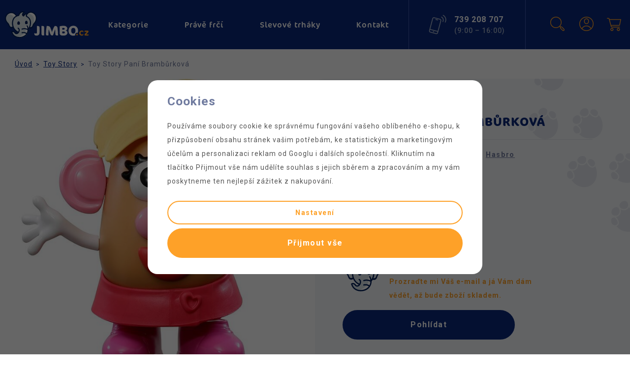

--- FILE ---
content_type: text/html; charset=UTF-8
request_url: https://www.jimbo.cz/toy-story-pani-bramburkova_z32329/
body_size: 27782
content:
<!DOCTYPE html>


                     
    
         
            
   

    
        
                
        
        

                                                

   
   
   


<html class="no-js lang-cs" lang="cs">
<head>
   <meta charset="utf-8">
   
      <meta name="author" content="Jimbo.cz">
   

   <meta name="web_author" content="wpj.cz">

   
      <meta name="description" content="Oblíbená Brambora září v Hollywoodu! Inspirována svým ztvárněním ve filmech Příběh hraček od Disney Pixar je tahle známá hlavička Paní Brambůrkové k dostání s příslušenstvím, které z ní udělá pořádně ujetou hvězdu.">
   

   
               <meta name="robots" content="index, follow">
         

         <meta name="viewport" content="width=device-width, initial-scale=1">
   
   <meta property="og:title" content="Toy Story Paní Brambůrková - Jimbo.cz">
      
         <meta property="og:image" content="https://www.jimbo.cz/data/tmp/108/2/219822_108.jpg?1727787119_2">
   
   <meta property="og:url" content="https://www.jimbo.cz/toy-story-pani-bramburkova_z32329/">
   <meta property="og:type" content="website">

   
   

   
      <title>Toy Story Paní Brambůrková - Jimbo.cz</title>
   

   
      
   <link rel="stylesheet" href="https://use.typekit.net/qil3snv.css">
   <link href="https://fonts.googleapis.com/css2?family=Roboto:ital,wght@0,400;0,500;0,700;1,400;1,500;1,700&display=swap" rel="stylesheet">


      
         <link rel="stylesheet" href="/web/build/app.b8b95c71.css">
         
      
   <link rel="stylesheet" href="/web/build/product.e70f6410.css">

   

   
         <link rel="canonical" href="https://www.jimbo.cz/toy-story-pani-bramburkova_z32329/">
   

   
         

   
   <link rel="shortcut icon" href="/templates/images/favicon.ico">
   
   
   <link rel="search" href="/vyhledavani/" type="text/html">

   <script src="/common/static/js/sentry-6.16.1.min.js"></script>

<script>
   Sentry.init({
      dsn: 'https://bdac53e35b1b4424b35eb8b76bcc2b1a@sentry.wpj.cz/9',
      allowUrls: [
         /www\.jimbo\.cz\//
      ],
      denyUrls: [
         // Facebook flakiness
         /graph\.facebook\.com/i,
         // Facebook blocked
         /connect\.facebook\.net\/en_US\/all\.js/i,
         // Chrome extensions
         /extensions\//i,
         /^chrome:\/\//i,
         /kupshop\.local/i
      ],
      beforeSend(event) {
         if (!/FBA[NV]|PhantomJS|SznProhlizec/.test(window.navigator.userAgent)) {
            return event;
         }
      },
      ignoreErrors: [
         // facebook / ga + disabled cookies
         'fbq is not defined',
         'Can\'t find variable: fbq',
         '_gat is not defined',
         'AW is not defined',
         'Can\'t find variable: AW',
         'url.searchParams.get', // gtm koza
         // localstorage not working in incoginto mode in iOS
         'The quota has been exceeded',
         'QuotaExceededError',
         'Undefined variable: localStorage',
         'localStorage is null',
         'The operation is insecure',
         "Failed to read the 'localStorage'",
         "gtm_",
         "Can't find variable: glami",
      ]
   });

   Sentry.setTag("web", "prod_jimbo_db");
   Sentry.setTag("wbpck", 1);
   Sentry.setTag("adm", 0);
   Sentry.setTag("tpl", "x");
   Sentry.setTag("sentry_v", "6.16.1");
</script>

   <script>
   window.wpj = window.wpj || {};
   wpj.onReady = wpj.onReady || [];
   wpj.jsShop = wpj.jsShop || {events:[]};

   window.dataLayer = window.dataLayer || [];
   function gtag() {
      window.dataLayer.push(arguments);
   }
   window.wpj.cookie_bar_send = true;

   wpj.getCookie = (sKey) => decodeURIComponent(
      document.cookie.replace(
         new RegExp(
            '(?:(?:^|.*;)\\s*' +
            encodeURIComponent(sKey).replace(/[\-\.\+\*]/g, '\\$&') +
            '\\s*\\=\\s*([^;]*).*$)|^.*$'
         ),
         '$1'
      )
   ) || null;

      var consents = wpj.getCookie('cookie-bar')?.split(',');

   if (!(consents instanceof Array)){
      consents = [];
   }

   consents_fields = {
      ad_storage: consents.includes('ad_storage') ? 'granted' : 'denied',
      ad_user_data: consents.includes('ad_storage') ? 'granted' : 'denied',
      ad_personalization: consents.includes('ad_storage') ? 'granted' : 'denied',
      personalization_storage: consents.includes('personalization_and_functionality_storage') ? 'granted' : 'denied',
      functionality_storage: 'granted',
      analytics_storage: consents.includes('analytics_storage') ? 'granted' : 'denied',
   };
   gtag('consent', 'default', consents_fields);

   gtag("set", "ads_data_redaction", true);

   dataLayer.push({
      'event': 'defaultConsent',
      'consents' : consents_fields,
      'version': 'v2'
   });
   </script>

<script>
   wpj.data = wpj.data || { };

   
   

   

   
</script>


   

         <meta name="google-site-verification" content="WfYuJSzEyvQUsaeK7Vkp8oE-rvVlcC0ePHJioycHnx8">
   
         <meta name="facebook-domain-verification" content="xvxf0zo9pnf88q6s5jsw1sdi2mso13">
   
   
   
          

      

   

<script>page_data = {"page":{"language":"cs","title":"Toy Story Pan\u00ed Bramb\u016frkov\u00e1 - Jimbo.cz","path":"\/toy-story-pani-bramburkova_z32329\/","currency":"CZK","currencyRate":1,"breadCrumbs":[{"id":"","name":"Dom\u016f"},{"id":484,"name":"Toy Story"},{"id":"","name":"Toy Story Pan\u00ed Bramb\u016frkov\u00e1"}],"environment":"live","type":"product"},"user":{"sessionId":"667687699117ec06a8290cb888c92ed8","cartId":"no-cartID","type":"anonymous","cartValue":0,"cartValueWithVat":0,"cartValueWithoutVat":0,"cartItems":0},"resetRefferer":false,"event":"pageView","products":[{"id":32329,"idProduct":32329,"EAN":5010996192271,"code":"F9418","productCode":"F9418","hasVariations":false,"variationsIds":[],"idVariation":null,"variationCode":null,"variationName":null,"soldOut":null,"idAll":[],"categoryMain":[{"id":484,"name":"Toy Story"}],"categoryCurrent":[{"id":484,"name":"Toy Story"},{"id":"","name":"Toy Story Pan\u00ed Bramb\u016frkov\u00e1"}],"producer":"Hasbro","campaigns":{"PS":{"id":"PS","name":"Zobrazit slevu v procentech"},"JF":{"id":"F","name":"Pr\u00e1v\u011b fr\u010d\u00ed"}},"name":"Toy Story Pan\u00ed Bramb\u016frkov\u00e1","vat":21,"price":495.04,"priceWithVat":599,"priceWithoutVat":495.04,"priceVat":103.96,"priceWithoutDiscount":495.04,"discount":0,"hasDiscount":false,"availability":"nen\u00ed skladem","url":"https:\/\/www.jimbo.cz\/toy-story-pani-bramburkova_z32329\/","imageUrl":"https:\/\/www.jimbo.cz\/data\/tmp\/0\/2\/219822_0.jpg?1727787119_2","position":1}],"once":false,"version":"v2"};page_data['page']['layout'] = window.innerWidth  > 991 ? 'web' : window.innerWidth > 543 ? 'tablet' : 'mobil';dataLayer.push(page_data);</script><script src="/common/static/wpj/wpj.gtm.js?v2"></script><script>var urlParams = new URLSearchParams(window.location.search);var hash = location.href.split("#")[1] || urlParams.get('id_variation') || "";gtm_getDetailImpressions(hash, 'detailImpressions');</script><script>
              wpj.onReady.push(function () {
                 [ 'logout', 'registration', 'login', 'newsletter_subscribe'].forEach(function (type) {
                    let cookieValue = wpj.storage.cookies.getItem('gtm_'+type);

                    if (cookieValue === null) {
                       return;
                    }
                    wpj.storage.cookies.removeItem('gtm_'+type);

                    cookieValue = JSON.parse(cookieValue);

                    let valueData;
                    if (type === 'newsletter_subscribe') {
                       valueData = { ...cookieValue };
                       type = 'newsletterSubscribe';
                    } else if (cookieValue instanceof Array) {
                       valueData = { data: cookieValue };
                    } else {
                       valueData = { value: cookieValue };
                    }
                     window.dataLayer.push({
                        event: 'success' +  gtm_ucfirst(type),
                           ...valueData
                     });
                 });
              });
              function gtm_ucfirst(str) {
                   if (!str || typeof str !== 'string') return str;
                   return str.charAt(0).toUpperCase() + str.slice(1);
               }
           </script>      <!-- Google Tag Manager -->
   <script data-cookieconsent="ignore">(function(w,d,s,l,i) {w[l] = w[l] || [];w[l].push({'gtm.start': new Date().getTime(), event: 'gtm.js'});
         var f = d.getElementsByTagName(s)[0],j=d.createElement(s),dl=l != 'dataLayer' ? '&l=' + l : '';
         j.async = true;j.src='//www.googletagmanager.com/gtm.js?id=' + i + dl;f.parentNode.insertBefore(j, f);
      })(window, document, 'script', 'dataLayer', 'GTM-M5MXWPQ');</script>
   <!-- End Google Tag Manager -->
</head>
<body >



<!-- Google Tag Manager -->
   <noscript>
       <iframe src="//www.googletagmanager.com/ns.html?id=GTM-M5MXWPQ" height="0" width="0" style="display:none;visibility:hidden"></iframe>
   </noscript>
<!-- End Google Tag Manager -->


   
      
      <header class="header" id="header">
   <div class="container display-flex">
      <a href="/" title="Jimbo.cz - Hračky s příběhem" class="logo">
         <img src="/templates/images/logo_menu.svg" alt="Jimbo.cz Logo">
      </a>

      <div class="header-item header-menu hidden" id="header-menu">
         <ul class="">
   <li class="has-menu">
      <a href="/katalog/" class="category-link">Kategorie</a>

      <div class="header-sections container">
          <div class="header-submenu" data-sections="header"><div class="row"><div class="col-xl-9"><div class="top-sections"><ul class="row"><li class="nav-item col-xl-4 col-xxl-3" data-navitem="770"><a href="/labubu_k770/" class="nav-link"><img src="/data/tmp/6/0/770_6.jpg?1760622675_2" alt="Labubu" class="category-photo"><span>Labubu</span></a></li><li class="nav-item col-xl-4 col-xxl-3" data-navitem="484"><a href="/toy-story_k484/" class="nav-link"><img src="/data/tmp/6/4/484_6.jpg?1761768258_2" alt="Toy Story" class="category-photo"><span>Toy Story</span></a></li><li class="nav-item col-xl-4 col-xxl-3" data-navitem="594"><a href="/tamagotchi_k594/" class="nav-link"><img src="/data/tmp/6/4/594_6.jpg?1761768268_2" alt="Tamagotchi" class="category-photo"><span>Tamagotchi</span></a></li><li class="nav-item col-xl-4 col-xxl-3" data-navitem="52"><a href="/pokemon_k52/" class="nav-link"><img src="/data/tmp/6/2/52_6.jpg?1763143806_2" alt="Pokémon" class="category-photo"><span>Pokémon</span></a></li><li class="nav-item col-xl-4 col-xxl-3" data-navitem="448"><a href="/krtecek_k448/" class="nav-link"><img src="/data/tmp/6/8/448_6.jpg?1761768328_2" alt="Krteček" class="category-photo"><span>Krteček</span></a></li><li class="nav-item col-xl-4 col-xxl-3" data-navitem="779"><a href="/bob-a-bobek-kralici-z-klobouku_k779/" class="nav-link"><img src="/data/tmp/6/9/779_6.jpg?1757448869_2" alt="Bob a Bobek – králíci z klobouku" class="category-photo"><span>Bob a Bobek</span></a></li><li class="nav-item col-xl-4 col-xxl-3" data-navitem="394"><a href="/transformers_k394/" class="nav-link"><img src="/data/tmp/6/4/394_6.jpg?1761768296_2" alt="Transformers" class="category-photo"><span>Transformers</span></a></li><li class="nav-item col-xl-4 col-xxl-3" data-navitem="592"><a href="/godzilla-vs-kong_k592/" class="nav-link"><img src="/data/tmp/6/2/592_6.jpg?1757423598_2" alt="Godzilla vs Kong" class="category-photo"><span>Godzilla vs Kong</span></a></li><li class="nav-item col-xl-4 col-xxl-3" data-navitem="219"><a href="/minecraft_k219/" class="nav-link"><img src="/data/tmp/6/9/219_6.jpg?1761768276_2" alt="Minecraft" class="category-photo"><span>Minecraft</span></a></li><li class="nav-item col-xl-4 col-xxl-3" data-navitem="745"><a href="/rychle-a-zbesile_k745/" class="nav-link"><img src="/data/tmp/6/5/745_6.jpg?1757448550_2" alt="Rychle a zběsile" class="category-photo"><span>Rychle a zběsile</span></a></li><li class="nav-item col-xl-4 col-xxl-3" data-navitem="441"><a href="/tlapkova-patrola_k441/" class="nav-link"><img src="/data/tmp/6/1/441_6.jpg?1757434543_2" alt="Tlapková patrola" class="category-photo"><span>Tlapková patrola</span></a></li><li class="nav-item col-xl-4 col-xxl-3" data-navitem="346"><a href="/marvel_k346/" class="nav-link"><img src="/data/tmp/6/6/346_6.jpg?1758010390_2" alt="Marvel" class="category-photo"><span>Marvel</span></a></li></ul></div><div class="show-more-sections"><a href="/katalog/" class="btn btn-primary btn-lg">Zobrazit více</a></div></div><div class="col-xl-3 top-categories"><ul><li><a href="/hracky-pro-kluky_k535/" class="link-blue-light">&gt; Pro kluky</a><img src="/data/tmp/20/6/207566_20.jpg?1650415120_2" alt="Kapitán Amerika"></li><li><a href="/hracky-pro-holky_k536/" class="link-pink">&gt; Pro holky</a><img src="/data/tmp/20/7/207567_20.jpg?1650415123_2" alt="Groovy Babe"></li><li><a href="/hracky-pro-sberatele_k537/" class="link-orange">&gt; Pro sběratele</a><img src="/data/tmp/20/8/207568_20.jpg?1650415126_2" alt="Transformers"></li></ul></div></div></div>    <script>
      wpj.onReady.push(function() {
                             $('[data-sections="header"] [data-navitem="' + 484 +'"]').addClass('active');
                          });
   </script>

      </div>
   </li>

         <li class="">
         <a href="/prave-frci_k733/" >
            Právě frčí
         </a>
      </li>
         <li class="">
         <a href="/slevy_k734/" >
            Slevové trháky
         </a>
      </li>
         <li class="">
         <a href="/kontakt/" >
            Kontakt
         </a>
      </li>
   </ul>

<a href="tel:+420739208707" class="contact">
   <span class="fc icons_phone"></span>
<div class="contact-text">
   <p>Dotazy a nákup po telefonu</p>
      <p class="phone-number"><strong>739 208 707</strong></p>
   <div class="w-text"><p>(9:00 – 16:00)</p></div><div class=""></div>
</div>
</a>

      </div>

      <div class="header-item header-contact">
         <span class="fc icons_phone"></span>
<div class="contact-text">
   <p>Dotazy a nákup po telefonu</p>
      <p class="phone-number"><strong>739 208 707</strong></p>
   <div class="w-text"><p>(9:00 – 16:00)</p></div><div class=""></div>
</div>
      </div>

      <div class="header-item header-icons">
         <div class="header-search header-icon">
            <a href="/vyhledavani/" data-toggle="search">
               <span class="fc icons_search"></span>
            </a>
         </div>

         <div class="header-login header-icon cart-signin">
            <a href="/prihlaseni/">
               <span class="fc icons_user "></span>
            </a>
         </div>

         <div class="header-cart header-icon ">
   <a  data-reload="cart-info">
      <span class="fc icons_cart"></span>
      <span class="price"></span>
   </a>
</div>

<div class="cartbox-focus " data-cartbox>
   
      <div class="cartbox-header">
         
            <p class="h3">Nákupní košík</p>
         
         
            <a href="#" class="fc lightbox_close" data-cartbox-hide></a>
         
      </div>
   

   <div class="cartbox-product-list" data-simplebar data-simplebar-auto-hide="false">
      <div data-reload="cartbox-products">
                     <p class="no-items">V košíku nemáte žádné zboží.</p>
               </div>
   </div>


   <div class="cartbox-footer">
      <div data-reload="cartbox-footer">
         
                           

   <div class="shipping-progress">
      <span class="fc icons_delivery"></span>
      <p>
                     K dopravě zdarma zbývá
            <strong>1 799 Kč</strong>
               </p>

      <div class="shipping-bar">
                                 <span style="width: 0%"></span>
               </div>
      
   </div>
                        
               <div class="price-title">Mezisoučet
                  <strong class="total-price h3">0 Kč</strong>

                                 </div>
            

            
               <a href="/kosik/" class="btn btn-block btn-primary disabled">Do košíku</a>
            
         
      </div>
   </div>
</div>
<div class="cartbox-bg" data-cartbox></div>
<div class="cartbox-overlay" data-cartbox data-cartbox-hide></div>


         <div class="header-toggle header-icon">
            <button id="toggle">
               <span class="fc icons_burger"></span>
            </button>
         </div>
      </div>
   </div>
</header>
      <div class="header-search-outer">
   <div class="header-search-inner" data-search-form>
      <div class="container">
         <form method="get" role="search" action="/vyhledavani/">
            <input type="text" name="search" value="" maxlength="100" class="form-control autocomplete-control"
                   placeholder="Hledaný výraz" aria-label="Hledaný výraz" autocomplete="off" data-search-input>
            <button name="submit" type="submit" value="Hledat" class="btn btn-primary btn-block"><span>Hledat</span></button>
            <button class="search-toggle" data-toggle="search" aria-label="Zavřít"><i class="fc lightbox_close"></i></button>
         </form>
      </div>
   </div>
</div>


   <script id="productSearch" type="text/x-dot-template">
            <div class="container autocomplete-inner">
         
         {{? it.items.Produkty || it.items.Kategorie || it.items.Vyrobci || it.items.Clanky || it.items.Stranky }}

         <div class="autocomplete-wrapper">
            {{? it.items.Kategorie }}
            <div class="autocomplete-categories">
               
               <p class="title-default">Kategorie</p>
               
               <ul>
                  {{~it.items.Kategorie.items :item :index}}
                  <li data-autocomplete-item="section">
                     <a href="/presmerovat/?type=category&id={{=item.id}}">{{=item.label}}</a>
                  </li>
                  {{~}}
               </ul>
            </div>
            {{?}}

            {{? it.items.Vyrobci }}
            <div class="autocomplete-categories">
               <p class="title-default">Značky</p>
               <ul>
                  {{~it.items.Vyrobci.items :item :index}}
                  <li data-autocomplete-item="section">
                     <a href="/presmerovat/?type=producer&id={{=item.id}}">{{=item.label}}</a>
                  </li>
                  {{~}}
               </ul>
            </div>
            {{?}}

            {{? it.items.Produkty }}
            <div class="autocomplete-products">
               
               <p class="title-default">Produkty</p>
               
               <ul>
                  {{~it.items.Produkty.items :item :index}}
                  {{? index < 4 }}
                  <li class="autocomplete-product-item" data-autocomplete-item="product">
                     <a href="/presmerovat/?type=product&id={{=item.id}}">
                        <div class="img">
                           {{? item.image }}
                           <img src="{{=item.image}}" alt="{{=item.label}}" class="img-fluid">
                           {{??}}
                           <img src="/common/static/images/no-img.png" alt="{{=item.label}}" class="img-fluid">
                           {{?}}
                        </div>
                        <span class="title">{{=item.label}}</span>
                        
                        
                                                        
                               {{? item.price }}
                               <span class="price">{{=item.price}}</span>
                               {{?}}
                            
                                                    
                        
                     </a>
                  </li>
                  {{?}}
                  {{~}}
               </ul>
            </div>
            {{?}}

            
            <div class="ac-showall d-showall" data-autocomplete-item="show-all">
               <a href="" class="btn btn-primary btn-block">Zobrazit všechny výsledky</a>
            </div>
            
         </div>

         <div class="autocomplete-side">
            {{? it.items.Clanky }}
            <div class="autocomplete-articles">
               <p class="title-default">Články</p>
               <ul>
                  {{~it.items.Clanky.items :item :index}}
                  {{? index < 2 }}
                  <li data-autocomplete-item="section">
                     <a href="/presmerovat/?type=article&id={{=item.id}}">
                        {{? item.photo }}
                        <img src="{{=item.photo}}" alt="{{=item.label}}" width="200" height="143" class="img-fluid">
                        {{?}}
                        {{=item.label}}
                     </a>
                  </li>
                  {{?}}
                  {{~}}
               </ul>
            </div>
            {{?}}
            {{? it.items.Stranky }}
            <div class="autocomplete-pages">
               <p class="title-default">Ostatní</p>
               <ul>
                  {{~it.items.Stranky.items :item :index}}
                  <li data-autocomplete-item="section">
                     <a href="{{=item.url}}">
                        {{=item.label}}
                     </a>
                  </li>
                  {{~}}
               </ul>
            </div>
            {{?}}
            
            <div class="ac-showall resp-showall" data-autocomplete-item="show-all">
               <a href="" class="btn btn-primary btn-block">Zobrazit všechny výsledky</a>
            </div>
            
         </div>

         

         {{??}}
         <div class="autocomplete-noresult">
            <p>
               
               Žádný výsledek
               
            </p>
         </div>
         {{?}}
         
      </div>
   </script>



      <script>
      
      
      wpj.onReady.push(function () {
         $('[data-search-input]').productSearch({
                        
         });
      });
            
   </script>


   
   
   <main class="main product-main">
      <div class="container product-top">
         
   <ul class="breadcrumbs">
                                <li><a href="/" title="Zpět na úvod">Úvod</a></li>
                                                             <li><a href="/toy-story_k484/" title="Zpět na Toy Story">Toy Story</a></li>
                                               <li class="active">Toy Story Paní Brambůrková</li>
                         </ul>


         <div class="row">
            <div class="col-xs-12 col-lg-6 column-left">
                                 <div class="product-gallery" data-gallery-wrapper>
   <div class="product-photo-main">
      <a href="#" data-open-gallery="219822">
         <img src="/data/tmp/3/2/219822_3.jpg?1727787119_2"
              alt="Toy Story Paní Brambůrková" data-main-photo class="img-responsive">
      </a>
   </div>

                        <div class="product-photos ">
         <div id="product-gallery-5">
                                                   <a href="/data/tmp/3/2/219822_3.jpg?1727787119_2"
               data-gallery-id="219822">
               <img src="/data/tmp/4/2/219822_4.jpg?1727787119_2" data-src="/data/tmp/4/2/219822_4.jpg?1727787119_2"
                    alt="Toy Story Paní Brambůrková"
                    class="img-responsive "
                    width="115" height="93">
            </a>
                                                                           <a href="/data/tmp/3/6/219826_3.jpg?1727787122_2"
                  data-gallery-id="219826">
                  <img src="/data/tmp/4/6/219826_4.jpg?1727787122_2" data-src="/data/tmp/4/6/219826_4.jpg?1727787122_2"
                       alt="Toy Story Paní Brambůrková"
                       class="img-responsive "
                       width="115" height="93">
               </a>
                                                                           <a href="/data/tmp/3/4/219824_3.jpg?1727787120_2"
                  data-gallery-id="219824">
                  <img src="/data/tmp/4/4/219824_4.jpg?1727787120_2" data-src="/data/tmp/4/4/219824_4.jpg?1727787120_2"
                       alt="Toy Story Paní Brambůrková"
                       class="img-responsive "
                       width="115" height="93">
               </a>
                                                                           <a href="/data/tmp/3/3/219823_3.jpg?1727787120_2"
                  data-gallery-id="219823">
                  <img src="/data/tmp/4/3/219823_4.jpg?1727787120_2" data-src="/data/tmp/4/3/219823_4.jpg?1727787120_2"
                       alt="Toy Story Paní Brambůrková"
                       class="img-responsive "
                       width="115" height="93">
               </a>
                                                                           <a href="/data/tmp/3/5/219825_3.jpg?1727787121_2"
                  data-gallery-id="219825">
                  <img src="/data/tmp/4/5/219825_4.jpg?1727787121_2" data-src="/data/tmp/4/5/219825_4.jpg?1727787121_2"
                       alt="Toy Story Paní Brambůrková"
                       class="img-responsive "
                       width="115" height="93">
               </a>
                     </div>
      </div>
   </div>

<div class="gallery-data">
   <a href="/data/tmp/0/2/219822_0.jpg?1727787119_2" data-rel="gallery" data-gallery-219822>
      <img src="[data-uri]">
   </a>
         <a href="/data/tmp/0/6/219826_0.jpg?1727787122_2" data-rel="gallery" data-gallery-219826>
         <img src="[data-uri]">
      </a>
         <a href="/data/tmp/0/4/219824_0.jpg?1727787120_2" data-rel="gallery" data-gallery-219824>
         <img src="[data-uri]">
      </a>
         <a href="/data/tmp/0/3/219823_0.jpg?1727787120_2" data-rel="gallery" data-gallery-219823>
         <img src="[data-uri]">
      </a>
         <a href="/data/tmp/0/5/219825_0.jpg?1727787121_2" data-rel="gallery" data-gallery-219825>
         <img src="[data-uri]">
      </a>
   </div>
                           </div>

            <div class="col-xs-12 col-lg-6 product-detail-block-wrapper column-right">
               <div class="product-detail-block">
   <div class="product-flags">
   
                                                               </div>
   <div class="product-categories">
                  <a href="/toy-story_k484/" class="product-category">Toy Story</a>
         </div>

         <h1 class="basic">Toy Story Paní Brambůrková</h1>
   
   <hr>

   <div class="row product-params">
   <div class="col-xxs-12 col-md-6 col-xl-5">Kód zboží: <strong>F9418</strong></div>   <div class="col-xxs-12 col-md-6 col-xl-5">Výrobce: <strong><a href="/hasbro_v357/">Hasbro</a></strong></div>                           <div class="col-xxs-12 col-md-6 col-xl-5">
            Postava: <strong>
                                 Paní Brambůrková                           </strong>
         </div>
                                          <div class="col-xxs-12 col-md-6 col-xl-5">
            Věk: <strong>
                                 2+                           </strong>
         </div>
                  </div>

   <div class="row product-params order-info">
      
<div class="col-xxs-12 col-md-6 col-xl-5 delivery delivery--1 fc icons_pack" data-deliverytime>
         Není skladem
   </div>
               <div class="col-xxs-12 col-md-6 col-xl-5 fc icons_delivery">
            <a href="" data-focus-opener="product-delivery">Možnosti dopravy</a>
         </div>
         </div>

         
            
                     <div class="order-line sold-out">
                        <div class="product-price-block">
    
   <p class="price" data-price>599 Kč</p>

    </div>
                                                         
                     
<form method="get" action="/hlidaci-pes/pridat/" class="product-watchdog"
       data-watchdog="form" data-recaptcha-lazy>

   <div>
               
      
      <input type="hidden" name="id_product" value="32329">
      <input type="hidden" name="id_variation" value="0" data-watchdog="variation">

      <div class="watchdog-info"  data-watchdog="info">
         <div class="watchdog-text">
            <h3>Hlídací slon</h3>
            <p><strong>Prozraďte mi Váš e-mail a já Vám dám vědět, až bude zboží skladem.</strong></p>
         </div>
         
         <div data-watchdog="wrapper">
            <button class="btn btn-lg btn-blue-dark" type="button"
                    data-watchdog="opener">
               Pohlídat
            </button>
         </div>
      </div>

      <div class="watchdog-success" style="display: none;" data-watchdog="success">
         <p>
            Jakmile bude produkt skladem, pošleme Vám e-mail.
         </p>

               </div>

               <div class="watchdog-loggedout" style="display: none;" data-watchdog="loggedout">
            <input type="email" name="email" class="form-control" placeholder="Vaše e-mailová adresa" required>
            <button class="btn btn-lg btn-primary" type="submit"
                    data-sitekey="6LfofPkUAAAAAG2prDjCHJz9V3VcHbuxtKhFiTWd" data-recaptcha="btn">
               Pohlídat
            </button>
         </div>
         </div>
</form>
                                                                  </div>
      
      
               
         <hr>

      <div class="box-links">
         <a href="/kontakt/" data-focus-opener="product-question">
            <span class="fc icons_question"></span>
            Mám dotaz
         </a>
         
                        <a href="/launch.php?s=favorite&amp;IDp=32329" class=" cart-signin"
      title="Přidat na seznam přání" rel="nofollow" data-signin-next="/launch.php?s=favorite&amp;IDp=32329">
      <span class="fc icons_heart"></span> Přidat do oblíbených
   </a>
                        </div>
   </div>
            </div>
         </div>
      </div>

      <div class="container product-bottom">
         <div class="row">
            <div class="col-xs-12 col-lg-6 column-left">
               
                        
      <h2>Další z této kolekce</h2>
   <div class="product-collections">
                           <a href="/toy-story-pan-bramburek_z32319/" title="Toy Story Pan Brambůrek"
               class="product-collection-item  sold-out">
               <img src="/data/tmp/2/0/219820_2.jpg?1727786717_2" class="img-responsive" loading="lazy" alt="Toy Story Pan Brambůrek">

                                 <span class="color">Pan Brambůrek</span>
                           </a>
                                                   <a href="/rodina-bramburkovych-figurky-pro-kreativni-hrani_z134743/" title="Rodina Brambůrkových – figurky pro kreativní hraní"
               class="product-collection-item  sold-out">
               <img src="/data/tmp/2/7/222517_2.jpg?1757954682_2" class="img-responsive" loading="lazy" alt="Rodina Brambůrkových – figurky pro kreativní hraní">

                                 <span class="color">Rodina Bramburkových</span>
                           </a>
                  </div>

               
               <div class="product-description">
           <h2>Popis</h2>
        <p style="font-weight:400"><strong>Oblíbená Brambora září v Hollywoodu!</strong> Inspirována svým ztvárněním ve filmech Příběh hraček od Disney Pixar je tahle známá hlavička Paní Brambůrkové k dostání s příslušenstvím, které z ní udělá pořádně ujetou hvězdu.</p>

<p style="font-weight:400"><strong>Děti si užijí spoustu zábavy, když budou míchat a prohazovat její části a kusy</strong> a tvořit si tak Paní Brambůrkovou nebo svou vlastní bláznivou postavičku. <strong>Dejte její nos na místo ucha nebo třeba oči tam, kde by měla být pusa.</strong></p>

<p style="font-weight:400"><strong>Tahle dětská hračka je skvělá pro podněcování tvořivosti</strong> a až budou děti stavět své oblíbené scény z Příběhu hraček, objeví při tom nekonečné možnosti své kreativity! <strong>Paní Brambůrková se skládá ze základny a těla, na než můžete upevnit 10 různých doplňků.</strong> Většina součástek je kompatibilní i s ostatními hračkami Pana Brambůrka a Paní Brambůrkové.</p>

<p style="font-weight:400">Postavička je vysoká <strong>20 cm</strong>.</p>
    
    </div>

               
                                                                                                      
                                       <div class="product-videos">
                        <h2>Video</h2>
                                                                              
                           <div class="embed-video">
                              <iframe class="embed-video-item" src="https://www.youtube.com/embed/iS_KFdc36YQ?rel=0" allowfullscreen></iframe>
                           </div>
                                             </div>
                  
                                 
               
               
               

   <div class="reviews reviews-header" id="reviews-header">
   <div class="reviews-title review-stars-wrapper">
      <h2>Recenze</h2>
                 <span class="review-stars">
                               <i class="fc icons_star_full"></i>
                               <i class="fc icons_star_full"></i>
                               <i class="fc icons_star_full"></i>
                               <i class="fc icons_star_full"></i>
                               <i class="fc icons_star_full"></i>
                            <span class="wpj-tooltip review-stars-tooltip">
   Aritmetický průměr z 5 udělených hodnocení.</span>
          </span>
       
      <span>5 hodnocení</span>
   </div>
</div>


      <div class="reviews-list">
         
                  <div class="review-item">
         <div class="review-data">
            <div class="review-data-user-wrapper">
               <div class="review-avatar"></div>
               <div class="review-data-user">
                  
                                             <div class="review-stars review-stars-5 ">
                                                         <i class="fc icons_star_full"></i>
                                                         <i class="fc icons_star_full"></i>
                                                         <i class="fc icons_star_full"></i>
                                                         <i class="fc icons_star_full"></i>
                                                         <i class="fc icons_star_full"></i>
                                                   </div>
                                          Katarína<br>
                                             Poprad
                        <br>
                                          <span> 3.5.2023</span>                  
               </div>
            </div>
            
               <p class="review-verified">
                                       <i class="fc icons_check-circle"></i>
                     Recenze nakupujícího
                                    heureka.cz
               </p>
            
            <p class="review-report">
               <a href="" data-wpj-focus="/formulare/report-inappropriate-content/?report_type=reviews&amp;content_id=4527" data-wpj-focus-ajax="1">
                  Nahlásit
               </a>
            </p>
         </div>
         <div class="review-text">
            
               <p class="pros">Spokojnost</p>                                          

            
                        
            
                         

                      </div>
      </div>

               
                  <div class="review-item">
         <div class="review-data">
            <div class="review-data-user-wrapper">
               <div class="review-avatar"></div>
               <div class="review-data-user">
                  
                                             <div class="review-stars review-stars-5 ">
                                                         <i class="fc icons_star_full"></i>
                                                         <i class="fc icons_star_full"></i>
                                                         <i class="fc icons_star_full"></i>
                                                         <i class="fc icons_star_full"></i>
                                                         <i class="fc icons_star_full"></i>
                                                   </div>
                                          Ivana<br>
                                             Litomyšl
                        <br>
                                          <span> 9.11.2022</span>                  
               </div>
            </div>
            
               <p class="review-verified">
                                       <i class="fc icons_check-circle"></i>
                     Recenze nakupujícího
                                    heureka.cz
               </p>
            
            <p class="review-report">
               <a href="" data-wpj-focus="/formulare/report-inappropriate-content/?report_type=reviews&amp;content_id=4011" data-wpj-focus-ajax="1">
                  Nahlásit
               </a>
            </p>
         </div>
         <div class="review-text">
            
               <p class="pros">Spokojenost</p>                                          

            
                           <p class="review-collection-product">Původně vloženo k <a
                          href="/toy-story-pan-bramburek_z32319/"
                          title="Zobrazit produkt">Toy Story Pan Brambůrek</a></p>
                        
            
                         

                      </div>
      </div>

               
                  <div class="review-item">
         <div class="review-data">
            <div class="review-data-user-wrapper">
               <div class="review-avatar"></div>
               <div class="review-data-user">
                  
                                             <div class="review-stars review-stars-5 ">
                                                         <i class="fc icons_star_full"></i>
                                                         <i class="fc icons_star_full"></i>
                                                         <i class="fc icons_star_full"></i>
                                                         <i class="fc icons_star_full"></i>
                                                         <i class="fc icons_star_full"></i>
                                                   </div>
                                          Eva<br>
                                             Lysa nad Labem
                        <br>
                                          <span>14.3.2022</span>                  
               </div>
            </div>
            
               <p class="review-verified">
                                       <i class="fc icons_check-circle"></i>
                     Recenze nakupujícího
                                    heureka.cz
               </p>
            
            <p class="review-report">
               <a href="" data-wpj-focus="/formulare/report-inappropriate-content/?report_type=reviews&amp;content_id=3391" data-wpj-focus-ajax="1">
                  Nahlásit
               </a>
            </p>
         </div>
         <div class="review-text">
            
               <p class="pros">Skvělá hračka synek má velkou radost</p>                              <p class="summary">Maximální spokojenost jak s obchodem tak i s produktem.</p>            

            
                           <p class="review-collection-product">Původně vloženo k <a
                          href="/toy-story-pan-bramburek_z32319/"
                          title="Zobrazit produkt">Toy Story Pan Brambůrek</a></p>
                        
            
                         

                      </div>
      </div>

         
   </div>
   <div class="reviews-btns">
                <button type="button" data-wpj-focus="/reviews/32329/" data-wpj-focus-ajax="1" class="btn btn-secondary">
          <i class="fc icons_plus"></i>Moje vlastní zkušenost
       </button>
       <a href="/pravidla-recenzi/" class="reviews-rules-link">Informace k získávání recenzí</a>
</div>


                                 

                                       <h2>Hasbro</h2>
                     <div class="row">
                                                   <div class="col-xxs-2">
                              <a href="/hasbro_v357/"
                                 title="Hasbro" class="producer">
                                 <img src="/data/tmp/7/7/357_7.jpg?1701427619_2"
                                      alt="Hasbro" title="Hasbro" class="img-responsive producer-image">
                              </a>
                           </div>
                        
                        <div class="col-xxs-10">
                           <div class="wpj-row"><div class=" wpj-col-center wpj-col-center-4"><div class="w-text"><p>Jedna z nejvýznamnějších značek ve světě dětských hraček a zábavy obecně. Firma Hasbro, založená původně třemi polskými bratry v USA roku 1923, během sta let své existence zastřešila mnoho dalších výrobců a seznam jejich spoluprací je takřka nekonečný, nechybí na něm však snad žádný ze známých popkulturních fenoménů posledních desetiletí. V našem e-shopu naleznete od Hasbro například figurky <a href="/transformers_k394/" data-id="394" data-type="category">Transformers</a>, <a href="/marvel_k346/" data-id="346" data-type="category">Marvel</a> a <a href="/star-wars_k58/" data-id="58" data-type="category">Star Wars</a> pro děti i sběratele nebo hračky z animovaného seriálu <a href="/prasatko-peppa_k436/" data-id="436" data-type="category">Prasátko Peppa</a>.</p></div></div></div><div class=""></div>
                        </div>
                     </div>
                     <a href="/hasbro_v357/" class="producer-link">Zboží od&nbsp;Hasbro</a>
                                             </div>
         </div>
      </div>

      <div class="product-width-bottom">
         <div class="container product-bottom">
            <div>
                              
                                 <div class="products-related">
                     <h3 class="paw-title"><span class="fc icons_paw">Další zboží z kategorie Toy Story</span></h3>
                     <div class="row catalog-row" >

      

         <div class="col-xxs-12 col-sm-6 col-xl-3">
         <div class="catalog-outer">

            <div class="catalog">

               
               
               <a href="/star-wars-funko-pop-mandalorian-a-dite-402_z132919/" class="product-link">
                  <div class="img swipe">
                     <img src="/data/tmp/2/1/210871_2.jpg?1666171883_2"
                          alt="Star Wars Funko POP! – Mandalorian a Dítě #402">
                                             <img src="/data/tmp/2/2/210872_2.jpg?1666171864_2"
                             alt="Star Wars Funko POP! – Mandalorian a Dítě #402">
                                       </div>
                  
                  <div class="catalog-flags product-flags">
                     
                                                                     
                  </div>

                  <p class="delivery delivery-0">
                     <span>skladem</span>
                  </p>

                  <p class="title heading-reset">
                     Star Wars Funko POP! – Mandalorian a Dítě #402
                  </p>

                  <p class="price">
                      
                     <strong>
                        399 Kč
                     </strong>
                  </p>
               </a>
                                 
                                                         
                  
                                          <form action="/kosik/" method="get" data-buy-form>
                           <input type="hidden" name="act" value="add">
                           <input type="hidden" name="redir" value="1">
                           <input type="hidden" name="IDproduct" value="132919">
                           <div class="submit-block">

         <div class="buy-count-wrapper">
         <input class="form-control" type="number" name="No" title="Počet kusů" value="1">
         <div class="buy_count">
            <button type="button" class="fc icons_caret-up plus_unit"
                    title="Přidat 1 ks"></button>
            <button type="button" class="fc icons_caret-down minus_unit"
                    title="Odebrat 1 ks"></button>
         </div>
      </div>
   
   <button type="submit" class="btn btn-insert" data-submit-btn>
      Přidat do košíku
         </button>
</div>
                        </form>
                  
                           </div>
         </div>
      </div>
         <div class="col-xxs-12 col-sm-6 col-xl-3">
         <div class="catalog-outer">

            <div class="catalog">

               
               
               <a href="/star-wars-black-series-reva-third-sister_z132770/" class="product-link">
                  <div class="img swipe">
                     <img src="/data/tmp/2/9/210009_2.jpg?1660916769_2"
                          alt="Star Wars Black Series – Reva (Third Sister)">
                                             <img src="/data/tmp/2/9/209999_2.jpg?1660916786_2"
                             alt="Star Wars Black Series – Reva (Third Sister)">
                                       </div>
                  
                  <div class="catalog-flags product-flags">
                     
                                                   <span class="product-flag highlighted">Akce</span>
                                                                     
                  </div>

                  <p class="delivery delivery-0">
                     <span>skladem</span>
                  </p>

                  <p class="title heading-reset">
                     Star Wars Black Series – Reva (Third Sister)
                  </p>

                  <p class="price">
                                              <del class="strike-price">890 Kč</del>
                     
                     <strong>
                        479 Kč
                     </strong>
                  </p>
               </a>
                                 
                                                         
                  
                                          <form action="/kosik/" method="get" data-buy-form>
                           <input type="hidden" name="act" value="add">
                           <input type="hidden" name="redir" value="1">
                           <input type="hidden" name="IDproduct" value="132770">
                           <div class="submit-block">

         <div class="buy-count-wrapper">
         <input class="form-control" type="number" name="No" title="Počet kusů" value="1">
         <div class="buy_count">
            <button type="button" class="fc icons_caret-up plus_unit"
                    title="Přidat 1 ks"></button>
            <button type="button" class="fc icons_caret-down minus_unit"
                    title="Odebrat 1 ks"></button>
         </div>
      </div>
   
   <button type="submit" class="btn btn-insert" data-submit-btn>
      Přidat do košíku
         </button>
</div>
                        </form>
                  
                           </div>
         </div>
      </div>
         <div class="col-xxs-12 col-sm-6 col-xl-3">
         <div class="catalog-outer">

            <div class="catalog">

               
               
               <a href="/star-wars-black-series-ahsoka-tano_z132719/" class="product-link">
                  <div class="img swipe">
                     <img src="/data/tmp/2/6/209726_2.jpg?1660135135_2"
                          alt="Star Wars Black Series – Ahsoka Tano">
                                             <img src="/data/tmp/2/5/209725_2.jpg?1660135156_2"
                             alt="Star Wars Black Series – Ahsoka Tano">
                                       </div>
                  
                  <div class="catalog-flags product-flags">
                     
                                                   <span class="product-flag highlighted">Akce</span>
                                                                     
                  </div>

                  <p class="delivery delivery-0">
                     <span>skladem</span>
                  </p>

                  <p class="title heading-reset">
                     Star Wars Black Series – Ahsoka Tano
                  </p>

                  <p class="price">
                                              <del class="strike-price">890 Kč</del>
                     
                     <strong>
                        690 Kč
                     </strong>
                  </p>
               </a>
                                 
                                                         
                  
                                          <form action="/kosik/" method="get" data-buy-form>
                           <input type="hidden" name="act" value="add">
                           <input type="hidden" name="redir" value="1">
                           <input type="hidden" name="IDproduct" value="132719">
                           <div class="submit-block">

         <div class="buy-count-wrapper">
         <input class="form-control" type="number" name="No" title="Počet kusů" value="1">
         <div class="buy_count">
            <button type="button" class="fc icons_caret-up plus_unit"
                    title="Přidat 1 ks"></button>
            <button type="button" class="fc icons_caret-down minus_unit"
                    title="Odebrat 1 ks"></button>
         </div>
      </div>
   
   <button type="submit" class="btn btn-insert" data-submit-btn>
      Přidat do košíku
         </button>
</div>
                        </form>
                  
                           </div>
         </div>
      </div>
         <div class="col-xxs-12 col-sm-6 col-xl-3">
         <div class="catalog-outer">

            <div class="catalog">

               
               
               <a href="/star-wars-black-series-boba-fett-zakon-podsveti_z132530/" class="product-link">
                  <div class="img swipe">
                     <img src="/data/tmp/2/0/208860_2.jpg?1655727924_2"
                          alt="Star Wars Black Series – Boba Fett (Zákon podsvětí)">
                                             <img src="/data/tmp/2/9/208859_2.jpg?1655727946_2"
                             alt="Star Wars Black Series – Boba Fett (Zákon podsvětí)">
                                       </div>
                  
                  <div class="catalog-flags product-flags">
                     
                                                                     
                  </div>

                  <p class="delivery delivery-0">
                     <span>skladem</span>
                  </p>

                  <p class="title heading-reset">
                     Star Wars Black Series – Boba Fett (Zákon podsvětí)
                  </p>

                  <p class="price">
                      
                     <strong>
                        990 Kč
                     </strong>
                  </p>
               </a>
                                 
                                                         
                  
                                          <form action="/kosik/" method="get" data-buy-form>
                           <input type="hidden" name="act" value="add">
                           <input type="hidden" name="redir" value="1">
                           <input type="hidden" name="IDproduct" value="132530">
                           <div class="submit-block">

         <div class="buy-count-wrapper">
         <input class="form-control" type="number" name="No" title="Počet kusů" value="1">
         <div class="buy_count">
            <button type="button" class="fc icons_caret-up plus_unit"
                    title="Přidat 1 ks"></button>
            <button type="button" class="fc icons_caret-down minus_unit"
                    title="Odebrat 1 ks"></button>
         </div>
      </div>
   
   <button type="submit" class="btn btn-insert" data-submit-btn>
      Přidat do košíku
         </button>
</div>
                        </form>
                  
                           </div>
         </div>
      </div>
   </div>
                  </div>
                           </div>
         </div>

         <div class="container">
            <div class="product-about-club">
               <h3>Přidejte se do klubu Sloník</h3>
               <p>A sbírejte sloníky společně s námi</p>
               <a href="/vernostni-program/">Více o Klubu sloník</a>
            </div>
         </div>
      </div>
   </main>

   <div class="focus product-delivery"  role="dialog" aria-modal="true" aria-labelledby="focus-title" tabindex="-1">
   <div class="focus-dialog">       <div class="focus-content">
         
            
            <div class="focus-header">
               <span class="title" id="focus-title">
    Kdy zboží obdržím?
</span>

               <a href="#" class="focus-close" data-focus="close">
                  <span>zavřít</span> <span class="fc lightbox_close"></span>
               </a>
            </div>
            
            
                    
    

                       <p class="delivery delivery--1">
                              není skladem
           </p>
        
                   <table>
                                                    <tr>
                      
               <td class="name">Zásilkovna výdejní místa</td>
       <td class="date"></td>
       <td class="price">
                          69 Kč
                  </td>
    
                  </tr>
                                                    <tr>
                      
               <td class="name">PPL výdejní místa</td>
       <td class="date"></td>
       <td class="price">
                          69 Kč
                  </td>
    
                  </tr>
                                                    <tr>
                      
               <td class="name">PPL na adresu</td>
       <td class="date"></td>
       <td class="price">
                          99 Kč
                  </td>
    
                  </tr>
               
                          </table>
        
        <p>Termíny doručení jsou závislé na aktuální situaci a kapacitách přepravních společností.</p>
    
         
      </div>
   </div>
</div>

   <footer class="footer">
      <div class="container">
         <div class="footer-menu">
   <div class="column footer-logo">
      <img src="/templates/images/logo.svg" alt="Jimbo.cz Logo">
   </div>
                  <div class="column">
            <p class="title-default">Vše o nákupu</p>
            <ul class="list-unstyled">
                                 <li >
                     <a href="/doprava-a-platba/" >Doprava a platba</a>
                  </li>
                                 <li >
                     <a href="/reklamace-a-vraceni/" >Vrácení a reklamace</a>
                  </li>
                                 <li >
                     <a href="/ekologicke-baleni-zasilek" >Myslíme na přírodu</a>
                  </li>
                                 <li >
                     <a href="/vernostni-program/" >Věrnostní program</a>
                  </li>
                                 <li >
                     <a href="https://obchody.heureka.cz/jimbo-cz/recenze/" target="_blank"
                        rel="noreferrer">Recenze obchodu</a>
                  </li>
                                 <li >
                     <a href="/bestsellery_k735/" >Bestsellery</a>
                  </li>
                           </ul>
         </div>
            <div class="column contact">
      <p class="title-default">Potřebujete poradit?</p>
      <ul class="list-unstyled">
         <li>
            <p class="help-info">Rádi Vám pomůžeme</p>
         </li>
         <li>
            <a href="mailto:dotazy@jimbo.cz">dotazy@jimbo.cz</a>
         </li>
         <li>
            <strong>739 208 707</strong>
            <div class="w-text"><p>(9:00 – 16:00)</p></div><div class=""></div>
         </li>
      </ul>
   </div>
   <div class="column social-links">
                 <a href="https://www.facebook.com/jimbohracky/" target="_blank" class="fc icons_facebook">
             <span class="fc icons_paw"></span>
          </a>
                        <a href="https://www.instagram.com/jimbohracky/" target="_blank" class="fc icons_instagram">
             <span class="fc icons_paw"></span>
          </a>
                        <a href="https://www.youtube.com/channel/UCTK_L8_Z8zHqpm2uJFVf8fA" target="_blank" class="fc icons_youtube">
             <span class="fc icons_paw"></span>
          </a>
             <a href="https://obchody.heureka.cz/jimbo-cz/recenze/" target="_blank" class="heureka-evaluated"></a>

         </div>
</div>

      </div>
      <div class="copyright">
         <div class="container container-flex">
            <div>
               © 2026 Jimbo.cz
            </div>

            <ul class="list-inline">
           <li><a href="" data-cookie-bar="open">Nastavení cookies</a></li>
       <li>
      <a href="" data-wpj-focus="/formulare/report-inappropriate-content/" data-wpj-focus-ajax="1">
         Nahlásit závadný obsah
      </a>
   </li>
            <li>
           <a href="/clanky/" >
               Blog
           </a>
        </li>
            <li>
           <a href="/obchodni-podminky/" >
               Obchodní podmínky
           </a>
        </li>
            <li>
           <a href="/souhlas-se-zpracovanim-osobnich-udaju/" >
               Zpracování osobních údajů
           </a>
        </li>
    </ul>


            <ul class="languages list-inline">
                              <li><a class="active" href="/mena/CZK/"><img src="/templates/images/flags/cs_flag.png" alt="Czech Republic Flag"></a></li>
               <li><a href="/mena/EUR/"><img src="/templates/images/flags/sk_flag.png" alt="Slovakia Flag"></a></li>
            </ul>

            <div>
               Shop od&nbsp;<a href="http://www.wpj.cz" class="wpj-link">wpj.cz</a>
            </div>
         </div>
      </div>
   </footer>

   <div class="focus product-question"  role="dialog" aria-modal="true" aria-labelledby="focus-title" tabindex="-1">
   <div class="focus-dialog">       <div class="focus-content">
         
            
            <div class="focus-header">
               <span class="title" id="focus-title">
    Dotaz na produkt
</span>

               <a href="#" class="focus-close" data-focus="close">
                  <span>zavřít</span> <span class="fc lightbox_close"></span>
               </a>
            </div>
            
            
   <a href="/formulare/dotaz-na-produkt/?url=https://www.jimbo.cz/toy-story-pani-bramburkova_z32329/&amp;subject=Toy%20Story%20Pan%C3%AD%20Bramb%C5%AFrkov%C3%A1" data-ondemand rel="nofollow">Načíst</a>
   <div data-reload="product_question"></div>

         
      </div>
   </div>
</div>
   <div data-reload="favorite">
      
         </div>




    
        <div class="sections-responsive" data-sections-responsive>
   
      <div class="sections-responsive-header">
         <button data-toggle="burger">
            <span class="fc lightbox_close"></span>
            <span>Zavřít</span>
         </button>
         <div class="responsive-switcher">
                     </div>
         
         
      </div>
   
    <ul class="nav list-unstyled"><li class="nav-item nav-item-770" data-level="0"><a href="/labubu_k770/" class="sub-item"> Labubu </a></li><li class="nav-item nav-item-484" data-level="0"><a href="/toy-story_k484/" class="sub-item"> Toy Story </a></li><li class="nav-item nav-item-594" data-level="0"><span class="toggle-sub"> Tamagotchi </span><ul class="sub-nav"><li class="sub-heading toggle-back">zpět</li><li class="nav-item nav-item-728" data-level="1"><a href="/tamagotchi_k594/tamagotchi-original_k728/" class="sub-item"><span class="figure"><img src="/data/tmp/10/8/728_10.jpg?1757188019_2" loading="lazy" alt="Tamagotchi Original" width="127" height="90" class="img-responsive"></span> Tamagotchi Original </a></li><li class="nav-item nav-item-782" data-level="1"><a href="/tamagotchi_k594/tamagoci-quizy_k782/" class="sub-item"><span class="figure"><img src="/data/tmp/10/2/782_10.jpg?1765912514_2" loading="lazy" alt="QUIZY" width="127" height="90" class="img-responsive"></span> QUIZY </a></li><li class="nav-item nav-item-763" data-level="1"><a href="/tamagotchi_k594/pixel-petz_k763/" class="sub-item"><span class="figure"><img src="/data/tmp/10/3/763_10.jpg?1757444593_2" loading="lazy" alt="Pixel Petz" width="127" height="90" class="img-responsive"></span> Pixel Petz </a></li><li class="sub-heading nav-item nav-item-594"><a href="/tamagotchi_k594/"><span>Všechny produkty</span><span class="fc icons_allproducts"></span></a></li></ul></li><li class="nav-item nav-item-52" data-level="0"><span class="toggle-sub"> Pokémon </span><ul class="sub-nav"><li class="sub-heading toggle-back">zpět</li><li class="nav-item nav-item-53" data-level="1"><span class="toggle-sub"><span class="figure"><img src="/data/tmp/10/3/53_10.jpg?1763130231_2" loading="lazy" alt="Karty" width="127" height="90" class="img-responsive"></span> Karty </span><ul class="sub-nav"><li class="sub-heading toggle-back">zpět</li><li class="nav-item nav-item-238" data-level="2"><a href="/pokemon_k52/pokemon-karty_k53/pokemon-booster-balicky_k238/" class="sub-item"><span class="figure"><img src="/data/tmp/10/8/238_10.jpg?1757447433_2" loading="lazy" alt="Booster balíčky" width="127" height="90" class="img-responsive"></span> Booster balíčky </a></li><li class="nav-item nav-item-239" data-level="2"><a href="/pokemon_k52/pokemon-karty_k53/pokemon-boxy_k239/" class="sub-item"><span class="figure"><img src="/data/tmp/10/9/239_10.jpg?1757447452_2" loading="lazy" alt="Boxy" width="127" height="90" class="img-responsive"></span> Boxy </a></li><li class="nav-item nav-item-236" data-level="2"><a href="/pokemon_k52/pokemon-karty_k53/pokemon-alba-a-obaly_k236/" class="sub-item"><span class="figure"><img src="/data/tmp/10/6/236_10.jpg?1757447471_2" loading="lazy" alt="Alba a obaly" width="127" height="90" class="img-responsive"></span> Alba a obaly </a></li><li class="nav-item nav-item-242" data-level="2"><a href="/pokemon_k52/pokemon-karty_k53/pokemon-herni-balicky_k242/" class="sub-item"><span class="figure"><img src="/data/tmp/10/2/242_10.jpg?1757447488_2" loading="lazy" alt="Herní balíčky" width="127" height="90" class="img-responsive"></span> Herní balíčky </a></li><li class="nav-item nav-item-256" data-level="2"><a href="/pokemon_k52/pokemon-karty_k53/pokemon-plechovky_k256/" class="sub-item"><span class="figure"><img src="/data/tmp/10/6/256_10.jpg?1757447504_2" loading="lazy" alt="Plechovky" width="127" height="90" class="img-responsive"></span> Plechovky </a></li><li class="sub-heading nav-item nav-item-53"><a href="/pokemon_k52/pokemon-karty_k53/"><span>Všechny produkty</span><span class="fc icons_allproducts"></span></a></li></ul></li><li class="nav-item nav-item-291" data-level="1"><a href="/pokemon_k52/pokemon-plysaci_k291/" class="sub-item"><span class="figure"><img src="/data/tmp/10/1/291_10.jpg?1762174617_2" loading="lazy" alt="Plyšáci" width="127" height="90" class="img-responsive"></span> Plyšáci </a></li><li class="nav-item nav-item-293" data-level="1"><a href="/pokemon_k52/pokemon-figurky_k293/" class="sub-item"><span class="figure"><img src="/data/tmp/10/3/293_10.jpg?1757190030_2" loading="lazy" alt="Figurky" width="127" height="90" class="img-responsive"></span> Figurky </a></li><li class="nav-item nav-item-697" data-level="1"><a href="/pokemon_k52/pokemon-stavebnice_k697/" class="sub-item"><span class="figure"><img src="/data/tmp/10/7/697_10.jpg?1757190060_2" loading="lazy" alt="Stavebnice" width="127" height="90" class="img-responsive"></span> Stavebnice </a></li><li class="nav-item nav-item-700" data-level="1"><a href="/pokemon_k52/pokemon-puzzle_k700/" class="sub-item"><span class="figure"><img src="/data/tmp/10/0/700_10.jpg?1757190101_2" loading="lazy" alt="Puzzle" width="127" height="90" class="img-responsive"></span> Puzzle </a></li><li class="nav-item nav-item-698" data-level="1"><a href="/pokemon_k52/pokemon-batohy_k698/" class="sub-item"><span class="figure"><img src="/data/tmp/10/8/698_10.jpg?1754040154_2" loading="lazy" alt="Batohy" width="127" height="90" class="img-responsive"></span> Batohy </a></li><li class="sub-heading nav-item nav-item-52"><a href="/pokemon_k52/"><span>Všechny produkty</span><span class="fc icons_allproducts"></span></a></li></ul></li><li class="nav-item nav-item-448" data-level="0"><span class="toggle-sub"> Krteček </span><ul class="sub-nav"><li class="sub-heading toggle-back">zpět</li><li class="nav-item nav-item-773" data-level="1"><a href="/krtecek_k448/klasicky-krtek_k773/" class="sub-item"><span class="figure"><img src="/data/tmp/10/3/773_10.jpg?1757414450_2" loading="lazy" alt="Klasický" width="127" height="90" class="img-responsive"></span> Klasický </a></li><li class="nav-item nav-item-774" data-level="1"><a href="/krtecek_k448/krtek-v-kalhotkach_k774/" class="sub-item"><span class="figure"><img src="/data/tmp/10/4/774_10.jpg?1757414557_2" loading="lazy" alt="V kalhotkách" width="127" height="90" class="img-responsive"></span> V kalhotkách </a></li><li class="nav-item nav-item-776" data-level="1"><a href="/krtecek_k448/mluvici-krtek_k776/" class="sub-item"><span class="figure"><img src="/data/tmp/10/6/776_10.jpg?1757414464_2" loading="lazy" alt="Mluvící" width="127" height="90" class="img-responsive"></span> Mluvící </a></li><li class="nav-item nav-item-775" data-level="1"><a href="/krtecek_k448/krtkovi-kamaradi_k775/" class="sub-item"><span class="figure"><img src="/data/tmp/10/5/775_10.jpg?1757414137_2" loading="lazy" alt="Krtkovi kamarádi" width="127" height="90" class="img-responsive"></span> Krtkovi kamarádi </a></li><li class="nav-item nav-item-777" data-level="1"><a href="/krtecek_k448/hry-a-puzzle-s-krtkem_k777/" class="sub-item"><span class="figure"><img src="/data/tmp/10/7/777_10.jpg?1757414368_2" loading="lazy" alt="Hry a puzzle" width="127" height="90" class="img-responsive"></span> Hry a puzzle </a></li><li class="nav-item nav-item-778" data-level="1"><a href="/krtecek_k448/polstarky-s-krteckem_k778/" class="sub-item"><span class="figure"><img src="/data/tmp/10/8/778_10.jpg?1757414158_2" loading="lazy" alt="Polštářky" width="127" height="90" class="img-responsive"></span> Polštářky </a></li><li class="sub-heading nav-item nav-item-448"><a href="/krtecek_k448/"><span>Všechny produkty</span><span class="fc icons_allproducts"></span></a></li></ul></li><li class="nav-item nav-item-779" data-level="0"><a href="/bob-a-bobek-kralici-z-klobouku_k779/" class="sub-item"> Bob a Bobek </a></li><li class="nav-item nav-item-394" data-level="0"><span class="toggle-sub"> Transformers </span><ul class="sub-nav"><li class="sub-heading toggle-back">zpět</li><li class="nav-item nav-item-543" data-level="1"><a href="/transformers_k394/transformers-studio-series_k543/" class="sub-item"><span class="figure"><img src="/data/tmp/10/3/543_10.jpg?1760360823_2" loading="lazy" alt="Studio Series" width="127" height="90" class="img-responsive"></span> Studio Series </a></li><li class="nav-item nav-item-768" data-level="1"><a href="/transformers_k394/transformers-age-of-the-primes_k768/" class="sub-item"><span class="figure"><img src="/data/tmp/10/8/768_10.jpg?1757190457_2" loading="lazy" alt="Age of the Primes" width="127" height="90" class="img-responsive"></span> Age of the Primes </a></li><li class="sub-heading nav-item nav-item-394"><a href="/transformers_k394/"><span>Všechny produkty</span><span class="fc icons_allproducts"></span></a></li></ul></li><li class="nav-item nav-item-592" data-level="0"><a href="/godzilla-vs-kong_k592/" class="sub-item"> Godzilla vs Kong </a></li><li class="nav-item nav-item-219" data-level="0"><span class="toggle-sub"> Minecraft </span><ul class="sub-nav"><li class="sub-heading toggle-back">zpět</li><li class="nav-item nav-item-296" data-level="1"><a href="/minecraft_k219/plysaci-minecraft_k296/" class="sub-item"><span class="figure"><img src="/data/tmp/10/6/296_10.jpg?1757188760_2" loading="lazy" alt="Plyšáci" width="127" height="90" class="img-responsive"></span> Plyšáci </a></li><li class="nav-item nav-item-295" data-level="1"><a href="/minecraft_k219/figurky-minecraft_k295/" class="sub-item"><span class="figure"><img src="/data/tmp/10/5/295_10.jpg?1757188629_2" loading="lazy" alt="Figurky" width="127" height="90" class="img-responsive"></span> Figurky </a></li><li class="nav-item nav-item-297" data-level="1"><a href="/minecraft_k219/minecraft-mece-a-nastroje_k297/" class="sub-item"><span class="figure"><img src="/data/tmp/10/7/297_10.jpg?1757188743_2" loading="lazy" alt="Meče a nástroje" width="127" height="90" class="img-responsive"></span> Meče a nástroje </a></li><li class="nav-item nav-item-771" data-level="1"><a href="/minecraft_k219/lampicky-minecraft_k771/" class="sub-item"><span class="figure"><img src="/data/tmp/10/1/771_10.jpg?1757189241_2" loading="lazy" alt="Lampičky" width="127" height="90" class="img-responsive"></span> Lampičky </a></li><li class="nav-item nav-item-300" data-level="1"><a href="/lego_k609/lego-minecraft_k625/" class="sub-item"><span class="figure"><img src="/data/tmp/10/0/300_10.jpg?1757500756_2" loading="lazy" alt="LEGO" width="127" height="90" class="img-responsive"></span> LEGO </a></li><li class="sub-heading nav-item nav-item-219"><a href="/minecraft_k219/"><span>Všechny produkty</span><span class="fc icons_allproducts"></span></a></li></ul></li><li class="nav-item nav-item-745" data-level="0"><a href="/rychle-a-zbesile_k745/" class="sub-item"> Rychle a zběsile </a></li><li class="nav-item nav-item-441" data-level="0"><span class="toggle-sub"> Tlapková patrola </span><ul class="sub-nav"><li class="sub-heading toggle-back">zpět</li><li class="nav-item nav-item-579" data-level="1"><a href="/tlapkova-patrola_k441/auta-tlapkova-patrola_k579/" class="sub-item"><span class="figure"><img src="/data/tmp/10/9/579_10.jpg?1758010984_2" loading="lazy" alt="Auta a figurky" width="127" height="90" class="img-responsive"></span> Auta a figurky </a></li><li class="nav-item nav-item-589" data-level="1"><a href="/tlapkova-patrola_k441/plysaci-tlapkova-patrola_k589/" class="sub-item"><span class="figure"><img src="/data/tmp/10/9/589_10.jpg?1757447710_2" loading="lazy" alt="Plyšáci" width="127" height="90" class="img-responsive"></span> Plyšáci </a></li><li class="nav-item nav-item-590" data-level="1"><a href="/tlapkova-patrola_k441/puzzle-a-hry-tlapkova-patrola_k590/" class="sub-item"><span class="figure"><img src="/data/tmp/10/0/590_10.jpg?1757447726_2" loading="lazy" alt="Puzzle a hry" width="127" height="90" class="img-responsive"></span> Puzzle a hry </a></li><li class="nav-item nav-item-549" data-level="1"><a href="/tlapkova-patrola_k441/tlapkova-patrola-chase_k549/" class="sub-item"><span class="figure"><img src="/data/tmp/10/9/549_10.jpg?1757447829_2" loading="lazy" alt="Chase" width="127" height="90" class="img-responsive"></span> Chase </a></li><li class="nav-item nav-item-550" data-level="1"><a href="/tlapkova-patrola_k441/tlapkova-patrola-marshall_k550/" class="sub-item"><span class="figure"><img src="/data/tmp/10/0/550_10.jpg?1757447846_2" loading="lazy" alt="Marshall" width="127" height="90" class="img-responsive"></span> Marshall </a></li><li class="nav-item nav-item-551" data-level="1"><a href="/tlapkova-patrola_k441/tlapkova-patrola-skye_k551/" class="sub-item"><span class="figure"><img src="/data/tmp/10/1/551_10.jpg?1757447868_2" loading="lazy" alt="Skye" width="127" height="90" class="img-responsive"></span> Skye </a></li><li class="nav-item nav-item-554" data-level="1"><a href="/tlapkova-patrola_k441/tlapkova-patrola-rocky_k554/" class="sub-item"><span class="figure"><img src="/data/tmp/10/4/554_10.jpg?1757447883_2" loading="lazy" alt="Rocky" width="127" height="90" class="img-responsive"></span> Rocky </a></li><li class="nav-item nav-item-552" data-level="1"><a href="/tlapkova-patrola_k441/tlapkova-patrola-rubble_k552/" class="sub-item"><span class="figure"><img src="/data/tmp/10/2/552_10.jpg?1757447898_2" loading="lazy" alt="Rubble" width="127" height="90" class="img-responsive"></span> Rubble </a></li><li class="nav-item nav-item-553" data-level="1"><a href="/tlapkova-patrola_k441/tlapkova-patrola-zuma_k553/" class="sub-item"><span class="figure"><img src="/data/tmp/10/3/553_10.jpg?1757447912_2" loading="lazy" alt="Zuma" width="127" height="90" class="img-responsive"></span> Zuma </a></li><li class="nav-item nav-item-555" data-level="1"><a href="/tlapkova-patrola_k441/tlapkova-patrola-everest_k555/" class="sub-item"><span class="figure"><img src="/data/tmp/10/5/555_10.jpg?1757447926_2" loading="lazy" alt="Everest" width="127" height="90" class="img-responsive"></span> Everest </a></li><li class="nav-item nav-item-556" data-level="1"><a href="/tlapkova-patrola_k441/tlapkova-patrola-tracker_k556/" class="sub-item"><span class="figure"><img src="/data/tmp/10/6/556_10.jpg?1757447941_2" loading="lazy" alt="Tracker" width="127" height="90" class="img-responsive"></span> Tracker </a></li><li class="nav-item nav-item-557" data-level="1"><a href="/tlapkova-patrola_k441/tlapkova-patrola-ryder_k557/" class="sub-item"><span class="figure"><img src="/data/tmp/10/7/557_10.jpg?1757447962_2" loading="lazy" alt="Ryder" width="127" height="90" class="img-responsive"></span> Ryder </a></li><li class="sub-heading nav-item nav-item-441"><a href="/tlapkova-patrola_k441/"><span>Všechny produkty</span><span class="fc icons_allproducts"></span></a></li></ul></li><li class="nav-item nav-item-346" data-level="0"><span class="toggle-sub"> Marvel </span><ul class="sub-nav"><li class="sub-heading toggle-back">zpět</li><li class="nav-item nav-item-750" data-level="1"><span class="toggle-sub"><span class="figure"><img src="/data/tmp/10/0/750_10.jpg?1757268489_2" loading="lazy" alt="Figurky" width="127" height="90" class="img-responsive"></span> Figurky </span><ul class="sub-nav"><li class="sub-heading toggle-back">zpět</li><li class="nav-item nav-item-388" data-level="2"><a href="/marvel_k346/figurky-marvel_k750/figurky-marvel-titan-hero_k388/" class="sub-item"><span class="figure"><img src="/data/tmp/10/8/388_10.jpg?1757268538_2" loading="lazy" alt="Titan Hero 30 cm" width="127" height="90" class="img-responsive"></span> Titan Hero 30 cm </a></li><li class="nav-item nav-item-752" data-level="2"><a href="/marvel_k346/figurky-marvel_k750/figurky-marvel-legends_k752/" class="sub-item"><span class="figure"><img src="/data/tmp/10/2/752_10.jpg?1757269255_2" loading="lazy" alt="Legends 15 cm" width="127" height="90" class="img-responsive"></span> Legends 15 cm </a></li><li class="nav-item nav-item-751" data-level="2"><a href="/marvel_k346/figurky-marvel_k750/figurky-marvel-epic-hero_k751/" class="sub-item"><span class="figure"><img src="/data/tmp/10/1/751_10.jpg?1757268732_2" loading="lazy" alt="Epic Hero 10 cm" width="127" height="90" class="img-responsive"></span> Epic Hero 10 cm </a></li><li class="nav-item nav-item-754" data-level="2"><a href="/marvel_k346/figurky-marvel_k750/figurky-marvel-metalfigs_k754/" class="sub-item"><span class="figure"><img src="/data/tmp/10/4/754_10.jpg?1757269001_2" loading="lazy" alt="Metalfigs 10 cm" width="127" height="90" class="img-responsive"></span> Metalfigs 10 cm </a></li><li class="nav-item nav-item-753" data-level="2"><a href="/funko-pop_k598/funko-pop-marvel_k611/" class="sub-item"><span class="figure"><img src="/data/tmp/10/3/753_10.jpg?1757501528_2" loading="lazy" alt="Funko POP" width="127" height="90" class="img-responsive"></span> Funko POP </a></li><li class="nav-item nav-item-755" data-level="2"><a href="/marvel_k346/figurky-marvel_k750/figurky-marvel-diamond-select_k755/" class="sub-item"><span class="figure"><img src="/data/tmp/10/5/755_10.jpg?1757269058_2" loading="lazy" alt="Diamond Select" width="127" height="90" class="img-responsive"></span> Diamond Select </a></li><li class="sub-heading nav-item nav-item-750"><a href="/marvel_k346/figurky-marvel_k750/"><span>Všechny produkty</span><span class="fc icons_allproducts"></span></a></li></ul></li><li class="nav-item nav-item-376" data-level="1"><a href="/marvel_k346/marvel-legends_k376/" class="sub-item"><span class="figure"><img src="/data/tmp/10/6/376_10.jpg?1757269291_2" loading="lazy" alt="Marvel Legends" width="127" height="90" class="img-responsive"></span> Marvel Legends </a></li><li class="nav-item nav-item-398" data-level="1"><a href="/marvel_k346/zbrane-a-masky-marvel_k398/" class="sub-item"><span class="figure"><img src="/data/tmp/10/8/398_10.jpg?1757269329_2" loading="lazy" alt="Zbraně a masky" width="127" height="90" class="img-responsive"></span> Zbraně a masky </a></li><li class="nav-item nav-item-439" data-level="1"><a href="/marvel_k346/avengers_k439/" class="sub-item"><span class="figure"><img src="/data/tmp/10/9/439_10.jpg?1757269448_2" loading="lazy" alt="Avengers" width="127" height="90" class="img-responsive"></span> Avengers </a></li><li class="nav-item nav-item-437" data-level="1"><a href="/marvel_k346/strazci-galaxie_k437/" class="sub-item"><span class="figure"><img src="/data/tmp/10/7/437_10.jpg?1757269592_2" loading="lazy" alt="Strážci Galaxie" width="127" height="90" class="img-responsive"></span> Strážci Galaxie </a></li><li class="nav-item nav-item-338" data-level="1"><a href="/marvel_k346/spider-man_k338/" class="sub-item"><span class="figure"><img src="/data/tmp/10/8/338_10.jpg?1757269692_2" loading="lazy" alt="Spider-Man" width="127" height="90" class="img-responsive"></span> Spider-Man </a></li><li class="nav-item nav-item-769" data-level="1"><a href="/marvel_k346/venom_k769/" class="sub-item"><span class="figure"><img src="/data/tmp/10/9/769_10.jpg?1757269783_2" loading="lazy" alt="Venom" width="127" height="90" class="img-responsive"></span> Venom </a></li><li class="nav-item nav-item-646" data-level="1"><a href="/marvel_k346/thor_k646/" class="sub-item"><span class="figure"><img src="/data/tmp/10/6/646_10.jpg?1757269756_2" loading="lazy" alt="Thor" width="127" height="90" class="img-responsive"></span> Thor </a></li><li class="nav-item nav-item-645" data-level="1"><a href="/marvel_k346/iron-man_k645/" class="sub-item"><span class="figure"><img src="/data/tmp/10/5/645_10.jpg?1757269813_2" loading="lazy" alt="Iron Man" width="127" height="90" class="img-responsive"></span> Iron Man </a></li><li class="nav-item nav-item-649" data-level="1"><a href="/marvel_k346/kapitan-amerika_k649/" class="sub-item"><span class="figure"><img src="/data/tmp/10/9/649_10.jpg?1757270050_2" loading="lazy" alt="Kapitán Amerika" width="127" height="90" class="img-responsive"></span> Kapitán Amerika </a></li><li class="nav-item nav-item-648" data-level="1"><a href="/marvel_k346/hulk_k648/" class="sub-item"><span class="figure"><img src="/data/tmp/10/8/648_10.jpg?1757270034_2" loading="lazy" alt="Hulk" width="127" height="90" class="img-responsive"></span> Hulk </a></li><li class="nav-item nav-item-438" data-level="1"><a href="/marvel_k346/black-panther_k438/" class="sub-item"><span class="figure"><img src="/data/tmp/10/8/438_10.jpg?1757277705_2" loading="lazy" alt="Black Panther" width="127" height="90" class="img-responsive"></span> Black Panther </a></li><li class="sub-heading nav-item nav-item-346"><a href="/marvel_k346/"><span>Všechny produkty</span><span class="fc icons_allproducts"></span></a></li></ul></li><li class="nav-item nav-item-572" data-level="0"><span class="toggle-sub"> Kouzelná Beruška </span><ul class="sub-nav"><li class="sub-heading toggle-back">zpět</li><li class="nav-item nav-item-725" data-level="1"><a href="/kouzelna-beruska-a-cerny-kocour_k572/panenky-kouzelna-beruska-a-cerny-kocour_k725/" class="sub-item"><span class="figure"><img src="/data/tmp/10/5/725_10.jpg?1757190234_2" loading="lazy" alt="Panenky" width="127" height="90" class="img-responsive"></span> Panenky </a></li><li class="nav-item nav-item-726" data-level="1"><a href="/kouzelna-beruska-a-cerny-kocour_k572/kwami-kouzelna-beruska-a-cerny-kocour_k726/" class="sub-item"><span class="figure"><img src="/data/tmp/10/6/726_10.jpg?1757190284_2" loading="lazy" alt="Kwami" width="127" height="90" class="img-responsive"></span> Kwami </a></li><li class="sub-heading nav-item nav-item-572"><a href="/kouzelna-beruska-a-cerny-kocour_k572/"><span>Všechny produkty</span><span class="fc icons_allproducts"></span></a></li></ul></li><li class="nav-item nav-item-459" data-level="0"><a href="/jak-vycvicit-draka_k459/" class="sub-item"> Jak vycvičit draka </a></li><li class="nav-item nav-item-737" data-level="0"><a href="/lilo-stitch_k737/" class="sub-item"> Stitch </a></li><li class="nav-item nav-item-510" data-level="0"><a href="/frozen_k510/" class="sub-item"> Frozen </a></li><li class="nav-item nav-item-759" data-level="0"><a href="/bluey_k759/" class="sub-item"> Bluey </a></li><li class="nav-item nav-item-598" data-level="0"><span class="toggle-sub"> Funko POP </span><ul class="sub-nav"><li class="sub-heading toggle-back">zpět</li><li class="nav-item nav-item-617" data-level="1"><a href="/funko-pop_k598/figurky-funko-pop-pokemon_k617/" class="sub-item"><span class="figure"><img src="/data/tmp/10/7/617_10.jpg?1758901737_2" loading="lazy" alt="Pokémon" width="127" height="90" class="img-responsive"></span> Pokémon </a></li><li class="nav-item nav-item-740" data-level="1"><a href="/funko-pop_k598/figurky-funko-pop-football_k740/" class="sub-item"><span class="figure"><img src="/data/tmp/10/0/740_10.jpg?1758901743_2" loading="lazy" alt="Fotbal" width="127" height="90" class="img-responsive"></span> Fotbal </a></li><li class="nav-item nav-item-741" data-level="1"><a href="/funko-pop_k598/figurky-funko-pop-formule-1_k741/" class="sub-item"><span class="figure"><img src="/data/tmp/10/1/741_10.jpg?1758901749_2" loading="lazy" alt="Formule 1" width="127" height="90" class="img-responsive"></span> Formule 1 </a></li><li class="nav-item nav-item-742" data-level="1"><a href="/funko-pop_k598/figurky-funko-pop-jezek-sonic_k742/" class="sub-item"><span class="figure"><img src="/data/tmp/10/2/742_10.jpg?1758901755_2" loading="lazy" alt="Ježek Sonic" width="127" height="90" class="img-responsive"></span> Ježek Sonic </a></li><li class="nav-item nav-item-612" data-level="1"><a href="/funko-pop_k598/figurky-funko-pop-star-wars_k612/" class="sub-item"><span class="figure"><img src="/data/tmp/10/2/612_10.jpg?1758901760_2" loading="lazy" alt="Star Wars" width="127" height="90" class="img-responsive"></span> Star Wars </a></li><li class="nav-item nav-item-610" data-level="1"><a href="/funko-pop_k598/figurky-funko-pop-harry-potter_k610/" class="sub-item"><span class="figure"><img src="/data/tmp/10/0/610_10.jpg?1758901767_2" loading="lazy" alt="Harry Potter" width="127" height="90" class="img-responsive"></span> Harry Potter </a></li><li class="nav-item nav-item-611" data-level="1"><a href="/funko-pop_k598/figurky-funko-pop-marvel_k611/" class="sub-item"><span class="figure"><img src="/data/tmp/10/1/611_10.jpg?1758901772_2" loading="lazy" alt="Marvel" width="127" height="90" class="img-responsive"></span> Marvel </a></li><li class="nav-item nav-item-613" data-level="1"><a href="/funko-pop_k598/figurky-funko-pop-stitch_k613/" class="sub-item"><span class="figure"><img src="/data/tmp/10/3/613_10.jpg?1758901723_2" loading="lazy" alt="Stitch" width="127" height="90" class="img-responsive"></span> Stitch </a></li><li class="nav-item nav-item-615" data-level="1"><a href="/funko-pop_k598/figurky-funko-pop-zelvy-ninja_k615/" class="sub-item"><span class="figure"><img src="/data/tmp/10/5/615_10.jpg?1758901786_2" loading="lazy" alt="Želvy Ninja" width="127" height="90" class="img-responsive"></span> Želvy Ninja </a></li><li class="nav-item nav-item-614" data-level="1"><a href="/funko-pop_k598/figurky-funko-pop-dc-comics_k614/" class="sub-item"><span class="figure"><img src="/data/tmp/10/4/614_10.jpg?1758901792_2" loading="lazy" alt="DC Comics" width="127" height="90" class="img-responsive"></span> DC Comics </a></li><li class="nav-item nav-item-746" data-level="1"><a href="/funko-pop_k598/figurky-funko-pop-naruto_k746/" class="sub-item"><span class="figure"><img src="/data/tmp/10/6/746_10.jpg?1758901798_2" loading="lazy" alt="Naruto" width="127" height="90" class="img-responsive"></span> Naruto </a></li><li class="nav-item nav-item-747" data-level="1"><a href="/funko-pop_k598/figurky-funko-pop-demon-slayer_k747/" class="sub-item"><span class="figure"><img src="/data/tmp/10/7/747_10.jpg?1758901815_2" loading="lazy" alt="Demon Slayer" width="127" height="90" class="img-responsive"></span> Demon Slayer </a></li><li class="sub-heading nav-item nav-item-598"><a href="/funko-pop_k598/"><span>Všechny produkty</span><span class="fc icons_allproducts"></span></a></li></ul></li><li class="nav-item nav-item-743" data-level="0"><a href="/plysaci-pat-a-mat-25-cm_z134448/" class="sub-item"> Pat a Mat </a></li><li class="nav-item nav-item-595" data-level="0"><span class="toggle-sub"> Disney </span><ul class="sub-nav"><li class="sub-heading toggle-back">zpět</li><li class="nav-item nav-item-606" data-level="1"><a href="https://www.jimbo.cz/toy-story_k484/" class="sub-item"><span class="figure"><img src="/data/tmp/10/6/606_10.jpg?1757422218_2" loading="lazy" alt="Toy Story" width="127" height="90" class="img-responsive"></span> Toy Story </a></li><li class="nav-item nav-item-603" data-level="1"><a href="/frozen_k510/" class="sub-item"><span class="figure"><img src="/data/tmp/10/3/603_10.jpg?1757194170_2" loading="lazy" alt="Frozen" width="127" height="90" class="img-responsive"></span> Frozen </a></li><li class="nav-item nav-item-772" data-level="1"><a href="https://www.jimbo.cz/lilo-stitch_k737/" class="sub-item"><span class="figure"><img src="/data/tmp/10/2/772_10.jpg?1757194656_2" loading="lazy" alt="Stitch" width="127" height="90" class="img-responsive"></span> Stitch </a></li><li class="nav-item nav-item-601" data-level="1"><a href="/cars_k324/" class="sub-item"><span class="figure"><img src="/data/tmp/10/1/601_10.jpg?1757193938_2" loading="lazy" alt="Cars" width="127" height="90" class="img-responsive"></span> Cars </a></li><li class="nav-item nav-item-605" data-level="1"><a href="/disney-princezny_k562/" class="sub-item"><span class="figure"><img src="/data/tmp/10/5/605_10.jpg?1757194210_2" loading="lazy" alt="Princezny" width="127" height="90" class="img-responsive"></span> Princezny </a></li><li class="nav-item nav-item-600" data-level="1"><a href="/marvel_k346/" class="sub-item"><span class="figure"><img src="/data/tmp/10/0/600_10.jpg?1757424429_2" loading="lazy" alt="Marvel" width="127" height="90" class="img-responsive"></span> Marvel </a></li><li class="nav-item nav-item-599" data-level="1"><a href="/star-wars_k58/" class="sub-item"><span class="figure"><img src="/data/tmp/10/9/599_10.jpg?1757424825_2" loading="lazy" alt="Star Wars" width="127" height="90" class="img-responsive"></span> Star Wars </a></li><li class="nav-item nav-item-762" data-level="1"><a href="/disney_k595/mickey-mouse-a-minnie_k762/" class="sub-item"><span class="figure"><img src="/data/tmp/10/2/762_10.jpg?1757449780_2" loading="lazy" alt="Mickey a Minnie" width="127" height="90" class="img-responsive"></span> Mickey a Minnie </a></li><li class="sub-heading nav-item nav-item-595"><a href="/disney_k595/"><span>Všechny produkty</span><span class="fc icons_allproducts"></span></a></li></ul></li><li class="nav-item nav-item-757" data-level="0"><a href="/teletubbies_k757/" class="sub-item"> Teletubbies </a></li><li class="nav-item nav-item-467" data-level="0"><span class="toggle-sub"> L.O.L. Surprise! </span><ul class="sub-nav"><li class="sub-heading toggle-back">zpět</li><li class="nav-item nav-item-563" data-level="1"><a href="/l-o-l-surprise_k467/velke-segry-l-o-l-surprise_k563/" class="sub-item"><span class="figure"><img src="/data/tmp/10/3/563_10.jpg?1757450956_2" loading="lazy" alt="Velké ségry" width="127" height="90" class="img-responsive"></span> Velké ségry </a></li><li class="nav-item nav-item-631" data-level="1"><a href="/l-o-l-surprise_k467/tweens-l-o-l-surprise_k631/" class="sub-item"><span class="figure"><img src="/data/tmp/10/1/631_10.jpg?1757450977_2" loading="lazy" alt="Tweens" width="127" height="90" class="img-responsive"></span> Tweens </a></li><li class="nav-item nav-item-564" data-level="1"><a href="/l-o-l-surprise_k467/male-panenky-l-o-l-surprise_k564/" class="sub-item"><span class="figure"><img src="/data/tmp/10/4/564_10.jpg?1757450994_2" loading="lazy" alt="Malé panenky" width="127" height="90" class="img-responsive"></span> Malé panenky </a></li><li class="nav-item nav-item-567" data-level="1"><a href="/l-o-l-surprise_k467/auta-l-o-l-surprise_k567/" class="sub-item"><span class="figure"><img src="/data/tmp/10/7/567_10.jpg?1757451033_2" loading="lazy" alt="Auta" width="127" height="90" class="img-responsive"></span> Auta </a></li><li class="sub-heading nav-item nav-item-467"><a href="/l-o-l-surprise_k467/"><span>Všechny produkty</span><span class="fc icons_allproducts"></span></a></li></ul></li><li class="nav-item nav-item-574" data-level="0"><a href="/harry-potter_k574/" class="sub-item"> Harry Potter </a></li><li class="nav-item nav-item-559" data-level="0"><a href="/kralicek-bing_k559/" class="sub-item"> Králíček Bing </a></li><li class="nav-item nav-item-324" data-level="0"><a href="/cars_k324/" class="sub-item"> Cars </a></li><li class="nav-item nav-item-715" data-level="0"><a href="/jezek-sonic_k715/" class="sub-item"> Ježek Sonic </a></li><li class="nav-item nav-item-58" data-level="0"><span class="toggle-sub"> Star Wars </span><ul class="sub-nav"><li class="sub-heading toggle-back">zpět</li><li class="nav-item nav-item-59" data-level="1"><a href="/star-wars_k58/figurky-star-wars_k59/" class="sub-item"><span class="figure"><img src="/data/tmp/10/9/59_10.jpg?1757456215_2" loading="lazy" alt="Figurky" width="127" height="90" class="img-responsive"></span> Figurky </a></li><li class="nav-item nav-item-780" data-level="1"><a href="/star-wars_k58/star-wars-black-series_k780/" class="sub-item"><span class="figure"><img src="/data/tmp/10/0/780_10.jpg?1757456023_2" loading="lazy" alt="Black Series" width="127" height="90" class="img-responsive"></span> Black Series </a></li><li class="nav-item nav-item-781" data-level="1"><a href="/funko-pop_k598/funko-pop-star-wars_k612/" class="sub-item"><span class="figure"><img src="/data/tmp/10/1/781_10.jpg?1757456195_2" loading="lazy" alt="Funko POP" width="127" height="90" class="img-responsive"></span> Funko POP </a></li><li class="nav-item nav-item-306" data-level="1"><a href="/star-wars_k58/masky-a-helmy-star-wars_k306/" class="sub-item"><span class="figure"><img src="/data/tmp/10/6/306_10.jpg?1757456270_2" loading="lazy" alt="Masky a helmy" width="127" height="90" class="img-responsive"></span> Masky a helmy </a></li><li class="nav-item nav-item-299" data-level="1"><a href="/lego_k609/lego-star-wars_k626/" class="sub-item"><span class="figure"><img src="/data/tmp/10/9/299_10.jpg?1757456475_2" loading="lazy" alt="LEGO" width="127" height="90" class="img-responsive"></span> LEGO </a></li><li class="sub-heading nav-item nav-item-58"><a href="/star-wars_k58/"><span>Všechny produkty</span><span class="fc icons_allproducts"></span></a></li></ul></li><li class="nav-item nav-item-573" data-level="0"><a href="/zelvy-ninja_k573/" class="sub-item"> Želvy Ninja </a></li><li class="nav-item nav-item-436" data-level="0"><a href="/prasatko-peppa_k436/" class="sub-item"> Prasátko Peppa </a></li><li class="nav-item nav-item-764" data-level="0"><a href="/masa-a-medved_k764/" class="sub-item"> Máša a medvěd </a></li><li class="nav-item nav-item-395" data-level="0"><a href="/littlest-pet-shop_k395/" class="sub-item"> Littlest Pet Shop </a></li><li class="nav-item nav-item-709" data-level="0"><a href="/gabinin-kouzelny-domek_k709/" class="sub-item"> Gábinin kouzelný domek </a></li><li class="nav-item nav-item-562" data-level="0"><a href="/disney-princezny_k562/" class="sub-item"> Disney princezny </a></li><li class="nav-item nav-item-708" data-level="0"><a href="/monster-high_k708/" class="sub-item"> Monster High </a></li><li class="nav-item nav-item-766" data-level="0"><a href="/brawl-stars_k766/" class="sub-item"> Brawl Stars </a></li><li class="nav-item nav-item-568" data-level="0"><a href="/bakugan_k568/" class="sub-item"> Bakugan </a></li><li class="nav-item nav-item-628" data-level="0"><span class="toggle-sub"> DC Comics </span><ul class="sub-nav"><li class="sub-heading toggle-back">zpět</li><li class="nav-item nav-item-569" data-level="1"><a href="/dc-comics_k628/batman_k569/" class="sub-item"><span class="figure"><img src="/data/tmp/10/9/569_10.jpg?1757451230_2" loading="lazy" alt="Batman" width="127" height="90" class="img-responsive"></span> Batman </a></li><li class="nav-item nav-item-629" data-level="1"><a href="/dc-comics_k628/superman_k629/" class="sub-item"><span class="figure"><img src="/data/tmp/10/9/629_10.jpg?1757451241_2" loading="lazy" alt="Superman" width="127" height="90" class="img-responsive"></span> Superman </a></li><li class="sub-heading nav-item nav-item-628"><a href="/dc-comics_k628/"><span>Všechny produkty</span><span class="fc icons_allproducts"></span></a></li></ul></li><li class="nav-item nav-item-518" data-level="0"><span class="toggle-sub"> Schleich </span><ul class="sub-nav"><li class="sub-heading toggle-back">zpět</li><li class="nav-item nav-item-520" data-level="1"><a href="/schleich_k518/schleich-farma_k520/" class="sub-item"><span class="figure"><img src="/data/tmp/10/0/520_10.jpg?1687266479_2" loading="lazy" alt="Farma" width="127" height="90" class="img-responsive"></span> Farma </a></li><li class="sub-heading nav-item nav-item-518"><a href="/schleich_k518/"><span>Všechny produkty</span><span class="fc icons_allproducts"></span></a></li></ul></li><li class="nav-item nav-item-609" data-level="0"><span class="toggle-sub"> LEGO </span><ul class="sub-nav"><li class="sub-heading toggle-back">zpět</li><li class="nav-item nav-item-625" data-level="1"><a href="/lego_k609/lego-minecraft_k625/" class="sub-item"><span class="figure"><img src="/data/tmp/10/5/625_10.jpg?1757451319_2" loading="lazy" alt="Minecraft" width="127" height="90" class="img-responsive"></span> Minecraft </a></li><li class="nav-item nav-item-623" data-level="1"><a href="/lego_k609/lego-harry-potter_k623/" class="sub-item"><span class="figure"><img src="/data/tmp/10/3/623_10.jpg?1757451304_2" loading="lazy" alt="Harry Potter" width="127" height="90" class="img-responsive"></span> Harry Potter </a></li><li class="nav-item nav-item-626" data-level="1"><a href="/lego_k609/lego-star-wars_k626/" class="sub-item"><span class="figure"><img src="/data/tmp/10/6/626_10.jpg?1757451360_2" loading="lazy" alt="Star Wars" width="127" height="90" class="img-responsive"></span> Star Wars </a></li><li class="nav-item nav-item-748" data-level="1"><a href="/lego_k609/lego-ninjago_k748/" class="sub-item"><span class="figure"><img src="/data/tmp/10/8/748_10.jpg?1757451401_2" loading="lazy" alt="Ninjago" width="127" height="90" class="img-responsive"></span> Ninjago </a></li><li class="sub-heading nav-item nav-item-609"><a href="/lego_k609/"><span>Všechny produkty</span><span class="fc icons_allproducts"></span></a></li></ul></li></ul> 

         <script>
         wpj.onReady.push(function () {
            var hasChildSelection = false;
            var $sectionsResponsive = $("[data-sections-responsive]");

                                    if ($sectionsResponsive.find(".nav-item-484").closest('.sub-nav').length) {
               hasChildSelection = true;
            }
            $sectionsResponsive.find(".nav-item-484").addClass('active').closest(".active-parent").removeClass("active-parent").addClass("active");
                        
            if (hasChildSelection) {
               $sectionsResponsive.addClass("has-child-selection");
            } else {
               $sectionsResponsive.removeClass("has-child-selection");
            }
         });
      </script>
   
   
      <ul class="nav list-unstyled">
   <li class="has-menu">
      <a href="/katalog/" class="category-link">Kategorie</a>

      <div class="header-sections container">
          <div class="header-submenu" data-sections="header"><div class="row"><div class="col-xl-9"><div class="top-sections"><ul class="row"><li class="nav-item col-xl-4 col-xxl-3" data-navitem="770"><a href="/labubu_k770/" class="nav-link"><img src="/data/tmp/6/0/770_6.jpg?1760622675_2" alt="Labubu" class="category-photo"><span>Labubu</span></a></li><li class="nav-item col-xl-4 col-xxl-3" data-navitem="484"><a href="/toy-story_k484/" class="nav-link"><img src="/data/tmp/6/4/484_6.jpg?1761768258_2" alt="Toy Story" class="category-photo"><span>Toy Story</span></a></li><li class="nav-item col-xl-4 col-xxl-3" data-navitem="594"><a href="/tamagotchi_k594/" class="nav-link"><img src="/data/tmp/6/4/594_6.jpg?1761768268_2" alt="Tamagotchi" class="category-photo"><span>Tamagotchi</span></a></li><li class="nav-item col-xl-4 col-xxl-3" data-navitem="52"><a href="/pokemon_k52/" class="nav-link"><img src="/data/tmp/6/2/52_6.jpg?1763143806_2" alt="Pokémon" class="category-photo"><span>Pokémon</span></a></li><li class="nav-item col-xl-4 col-xxl-3" data-navitem="448"><a href="/krtecek_k448/" class="nav-link"><img src="/data/tmp/6/8/448_6.jpg?1761768328_2" alt="Krteček" class="category-photo"><span>Krteček</span></a></li><li class="nav-item col-xl-4 col-xxl-3" data-navitem="779"><a href="/bob-a-bobek-kralici-z-klobouku_k779/" class="nav-link"><img src="/data/tmp/6/9/779_6.jpg?1757448869_2" alt="Bob a Bobek – králíci z klobouku" class="category-photo"><span>Bob a Bobek</span></a></li><li class="nav-item col-xl-4 col-xxl-3" data-navitem="394"><a href="/transformers_k394/" class="nav-link"><img src="/data/tmp/6/4/394_6.jpg?1761768296_2" alt="Transformers" class="category-photo"><span>Transformers</span></a></li><li class="nav-item col-xl-4 col-xxl-3" data-navitem="592"><a href="/godzilla-vs-kong_k592/" class="nav-link"><img src="/data/tmp/6/2/592_6.jpg?1757423598_2" alt="Godzilla vs Kong" class="category-photo"><span>Godzilla vs Kong</span></a></li><li class="nav-item col-xl-4 col-xxl-3" data-navitem="219"><a href="/minecraft_k219/" class="nav-link"><img src="/data/tmp/6/9/219_6.jpg?1761768276_2" alt="Minecraft" class="category-photo"><span>Minecraft</span></a></li><li class="nav-item col-xl-4 col-xxl-3" data-navitem="745"><a href="/rychle-a-zbesile_k745/" class="nav-link"><img src="/data/tmp/6/5/745_6.jpg?1757448550_2" alt="Rychle a zběsile" class="category-photo"><span>Rychle a zběsile</span></a></li><li class="nav-item col-xl-4 col-xxl-3" data-navitem="441"><a href="/tlapkova-patrola_k441/" class="nav-link"><img src="/data/tmp/6/1/441_6.jpg?1757434543_2" alt="Tlapková patrola" class="category-photo"><span>Tlapková patrola</span></a></li><li class="nav-item col-xl-4 col-xxl-3" data-navitem="346"><a href="/marvel_k346/" class="nav-link"><img src="/data/tmp/6/6/346_6.jpg?1758010390_2" alt="Marvel" class="category-photo"><span>Marvel</span></a></li></ul></div><div class="show-more-sections"><a href="/katalog/" class="btn btn-primary btn-lg">Zobrazit více</a></div></div><div class="col-xl-3 top-categories"><ul><li><a href="/hracky-pro-kluky_k535/" class="link-blue-light">&gt; Pro kluky</a><img src="/data/tmp/20/6/207566_20.jpg?1650415120_2" alt="Kapitán Amerika"></li><li><a href="/hracky-pro-holky_k536/" class="link-pink">&gt; Pro holky</a><img src="/data/tmp/20/7/207567_20.jpg?1650415123_2" alt="Groovy Babe"></li><li><a href="/hracky-pro-sberatele_k537/" class="link-orange">&gt; Pro sběratele</a><img src="/data/tmp/20/8/207568_20.jpg?1650415126_2" alt="Transformers"></li></ul></div></div></div>    <script>
      wpj.onReady.push(function() {
                             $('[data-sections="header"] [data-navitem="' + 484 +'"]').addClass('active');
                          });
   </script>

      </div>
   </li>

         <li class="">
         <a href="/prave-frci_k733/" >
            Právě frčí
         </a>
      </li>
         <li class="">
         <a href="/slevy_k734/" >
            Slevové trháky
         </a>
      </li>
         <li class="">
         <a href="/kontakt/" >
            Kontakt
         </a>
      </li>
   </ul>

<a href="tel:+420739208707" class="contact">
   <span class="fc icons_phone"></span>
<div class="contact-text">
   <p>Dotazy a nákup po telefonu</p>
      <p class="phone-number"><strong>739 208 707</strong></p>
   <div class="w-text"><p>(9:00 – 16:00)</p></div><div class=""></div>
</div>
</a>

   
</div>
<div class="menu-focus"></div>
    



   
         <div class="focus focus-login" id="login"  role="dialog" aria-modal="true" aria-labelledby="focus-title" tabindex="-1">
   <div class="focus-dialog">       <div class="focus-content">
         
            
            <div class="focus-header">
               <span class="title" id="focus-title">
    Přihlášení
</span>

               <a href="#" class="focus-close" data-focus="close">
                  <span>zavřít</span> <span class="fc lightbox_close"></span>
               </a>
            </div>
            
            
      <div class="oauth-login">
               <a href="/login-bind/facebook" class="btn btn-block btn-lg btn-facebook">Přihlásit se pomocí Facebooku</a>
                     <a href="/login-bind/google" class="btn btn-block btn-lg btn-google">Přihlásit se pomocí účtu Google</a>
            <p class="text-center">nebo</p>
   </div>
      <form method="post" action="/prihlaseni/">
      <input type="hidden" name="url" value="/toy-story-pani-bramburkova_z32329/">

      <div class="form-group">
         <input type="email" name="login" value="" placeholder="E-mail"
                class="form-control">
      </div>
      <div class="form-group">
         <input type="password" name="password" value="" placeholder="Heslo" class="form-control">
      </div>
      <div class="text-center">
         <input class="btn btn-primary" type="submit" value="Přihlásit se" name="Submit">
      </div>
   </form>
   <div class="focus-footer">
      <p><a href="/prihlaseni-heslo/">Zapomenuté heslo.</a></p>
      <p>         Jste tu poprvé? <a href="/registrace/">Zaregistrujte se</a>.               </p>
   </div>

         
      </div>
   </div>
</div>
      

<div class="pswp" tabindex="-1" role="dialog" aria-hidden="true">

      <div class="pswp__bg"></div>

      <div class="pswp__scroll-wrap">

            <div class="pswp__container">
         <div class="pswp__item"></div>
         <div class="pswp__item"></div>
         <div class="pswp__item"></div>
      </div>

            <div class="pswp__ui pswp__ui--hidden">
         <div class="pswp__top-bar">

                        <div class="pswp__counter"></div>
            <button class="pswp__button pswp__button--close" title="Zavřít">zavřít</button>
            <button class="pswp__button pswp__button--zoom fc" title="přiblížit/oddálit"></button>

                                    <div class="pswp__preloader">
               <div class="pswp__preloader__icn">
                  <div class="pswp__preloader__cut">
                     <div class="pswp__preloader__donut"></div>
                  </div>
               </div>
            </div>
         </div>

         <button class="pswp__button pswp__button--arrow--left" title="Předchozí"></button>
         <button class="pswp__button pswp__button--arrow--right" title="Následující"></button>
         <div class="pswp__caption">
            <div class="pswp__caption__center"></div>
         </div>
         <div class="pswp__backdrop"></div>

      </div>
   </div>
</div>




   
   <script type="application/ld+json">
{
   "@context": "http://schema.org/",
   "@type": "Product",
   "name": "Toy Story Paní Brambůrková",
   "productID": "32329",
         "image": [
         "https://www.jimbo.cz/data/tmp/0/2/219822_0.jpg?1727787119_2",               "https://www.jimbo.cz/data/tmp/0/6/219826_0.jpg?1727787122_2",               "https://www.jimbo.cz/data/tmp/0/4/219824_0.jpg?1727787120_2",               "https://www.jimbo.cz/data/tmp/0/3/219823_0.jpg?1727787120_2",               "https://www.jimbo.cz/data/tmp/0/5/219825_0.jpg?1727787121_2"            ],
            "description": " Oblíbená Brambora září v Hollywoodu! Inspirována svým ztvárněním ve filmech Příběh hraček od Disney Pixar je tahle známá hlavička Paní Brambůrkové k dostání s příslušenstvím, které z ní udělá pořádně ujetou hvězdu. Děti si užijí spoustu zábavy, když budou míchat a prohazovat její části a kusy a tvořit si tak Paní Brambůrkovou nebo svou vlastní bláznivou postavičku. Dejte její nos na místo ucha nebo třeba oči tam, kde by měla být pusa. Tahle dětská hračka je skvělá pro podněcování tvořivosti a až budou děti stavět své oblíbené scény z Příběhu hraček, objeví při tom nekonečné možnosti své kreativity! Paní Brambůrková se skládá ze základny a těla, na než můžete upevnit 10 různých doplňků. Většina součástek je kompatibilní i s ostatními hračkami Pana Brambůrka a Paní Brambůrkové. Postavička je vysoká 20 cm . ",
      
   
                                                         "offers": {
      "@type": "Offer",
      "priceCurrency": "CZK",
      "price": "599",
      "priceValidUntil" : "2026-02-16",
      
      "availability": "http://schema.org/OutOfStock",
      
      "shippingDetails": {
          "@type": "OfferShippingDetails",
          "shippingRate": {
            "@type": "MonetaryAmount",
            "value": "69",
            "currency": "CZK"
          },
          "shippingDestination": {
            "@type": "DefinedRegion",
            "addressCountry": "CZ"
          },
          "deliveryTime": {
            "@type": "ShippingDeliveryTime",
            "handlingTime": {
              "@type": "QuantitativeValue",
              "minValue": 0,
              "maxValue": 1,
              "unitCode": "DAY"
            },
            "transitTime": {
              "@type": "QuantitativeValue",
              "minValue": "0",
              "maxValue": "2",
              "unitCode": "DAY"
            }
          }
        }
   },
   "brand": {
      "@type": "Brand",
      "name": "Hasbro",
      "logo": "https://www.jimbo.cz/data/tmp/7/7/357_7.jpg?1701427619_2"   },
   "aggregateRating": {
      "@type": "AggregateRating",
      "ratingValue": "5",
      "ratingCount": "5"
   },
   "review": [
                            {
            "@type": "Review",
            "author": {
               "@type": "Person",
               "name": "Katarína"
            },
            "datePublished": "2023-05-03",
            "description": "",
            "reviewRating": {
               "@type": "Rating",
               "ratingValue": "5"
            }
         }
                        ,          {
            "@type": "Review",
            "author": {
               "@type": "Person",
               "name": "Ivana"
            },
            "datePublished": "2022-11-09",
            "description": "",
            "reviewRating": {
               "@type": "Rating",
               "ratingValue": "5"
            }
         }
                        ,          {
            "@type": "Review",
            "author": {
               "@type": "Person",
               "name": "Eva"
            },
            "datePublished": "2022-03-14",
            "description": "Maximální spokojenost jak s obchodem tak i s produktem.",
            "reviewRating": {
               "@type": "Rating",
               "ratingValue": "5"
            }
         }
                ]
      ,
   "gtin13":"5010996192271"
      ,
   "sku":"32329"
   }

</script>

<script type="application/ld+json">
{
"@context": "http://schema.org",
"@type": "BreadcrumbList",
"itemListElement": [
                        {
            "@type": "ListItem",
            "position": 1,
            "item": {
               "@id": "https://www.jimbo.cz/toy-story_k484/",
               "name": "Toy Story"
            }
         }
                              , {
            "@type": "ListItem",
            "position": 2,
            "item": {
               "@id": "https://www.jimbo.cz/toy-story-pani-bramburkova_z32329/",
               "name": "Toy Story Paní Brambůrková"
            }
         }
                  ]}
</script>



   


                  <div class="focus focus-cookiebara"  role="dialog" aria-modal="true" aria-labelledby="focus-title" tabindex="-1">
   <div class="focus-dialog">       <div class="focus-content">
         
            
   
            
   <div id="cookieBara" class="cookiebara-wrapper focus-cookiebar"      data-cookiebar-preselect="y">
   <div data-cookie-bar="simple" class="cookiebar-simple">
      <p class="h3">Cookies</p>      
         <p>Používáme soubory cookie ke správnému fungování vašeho oblíbeného e-shopu, k přizpůsobení obsahu stránek vašim potřebám, ke statistickým a marketingovým účelům a personalizaci reklam od <a href="https://business.safety.google/privacy/" target="blank">Googlu</a> i dalších společností. Kliknutím na tlačítko Přijmout vše nám udělíte souhlas s jejich sběrem a zpracováním a my vám poskytneme ten nejlepší zážitek z nakupování.
         </p>
            
                     <div class="cookiebar-btns cookiebar-btns-simple">
               <button data-cookie-bar="details" class="btn cookiebar-more btn-secondary">Nastavení</button>
                              
                  <button data-cookie-bar="simpleAccept" class="btn btn-primary">Přijmout vše</button>
                           </div>
               
   </div>

   <div data-cookie-bar="advanced" class="cookiebar-advanced">
      <p class="h3">Vaše nastavení souborů cookie</p>
            <p>Zde máte možnost přizpůsobit <a href="/presmerovat/label/cookies_policy/" target="_blank">soubory cookie</a> v souladu s vlastními preferencemi a později podrobněji nastavit nebo kdykoli vypnout v patičce webu.</p>
            <label class="c-input c-checkbox custom-control custom-checkbox disabled">
         <input class="custom-control-input" type="checkbox" checked disabled>
         <span class="c-indicator custom-control-indicator"></span>
         <strong>Nezbytné</strong>
      </label>

      <p>Technické cookies jsou nezbytné pro správné fungování webu a všech funkcí, které nabízí.</p>

      <label class="c-input c-checkbox custom-control custom-checkbox">
         <input class="custom-control-input" type="checkbox" value="personalization_and_functionality_storage" name="social-media">
         <span class="c-indicator custom-control-indicator"></span>
         <strong>Preferenční</strong>
      </label>
      <p>Personalizaci provádíme na základě vámi prohlíženého zboží. Dále pak upravujeme zobrazovaný obsah podle toho, co vás zajímá.</p>

      <label class="c-input c-checkbox custom-control custom-checkbox">
         <input class="custom-control-input" type="checkbox" value="analytics_storage" name="social-media">
         <span class="c-indicator custom-control-indicator"></span>
         <strong>Statistické</strong>
      </label>
      <p>Tyto cookies nám umožňují měření výkonu našeho webu a za pomoci získaných dat pak můžeme zlepšovat zážitek z nakupování našim zákazníkům.</p>

      <label class="c-input c-checkbox custom-control custom-checkbox">
         <input class="custom-control-input" type="checkbox" value="ad_storage" name="social-media">
         <span class="c-indicator custom-control-indicator"></span>
         <strong>Reklamní</strong>
      </label>
      <p>Tyto cookies jsou využívány reklamními a sociálními sítěmi včetně Googlu pro přenos osobních údajů a personalizaci reklam, aby pro vás byly zajímavé.</p>
      
      <div class="cookiebar-btns cookiebar-btns-advanced">
         <button data-cookie-bar="custom" class="btn btn-secondary">Zakázat vše</button>
         <button data-cookie-bar="advancedAccept" class="btn btn-secondary">Přijmout vybrané</button>
         <button data-cookie-bar="custom" data-cookie-custom="allow-all" class="btn btn-primary">Přijmout vše</button>
      </div>
      
   </div>
</div>

         
      </div>
   </div>
</div>
         



   <script crossorigin="anonymous"
           src="https://cdnjs.cloudflare.com/polyfill/v3/polyfill.min.js?features=default%2Cfetch%2CIntersectionObserver"></script>

   
      <script src="/web/build/runtime.da9857c3.js"></script><script src="/web/build/144.017cdc60.js"></script><script src="/web/build/96.121b167b.js"></script><script src="/web/build/app.f1e4a63b.js"></script>
      
      
   
   <script src="/web/build/product.81e4fc71.js"></script>


   
         
   <script>
      wpj.onReady.processAll();
      
      
   </script>




         
    


   <!-- Seznam rtg-->
   <script type="text/javascript" src="https://c.seznam.cz/js/rc.js"></script>
   <script>
      function callSeznamRtgCode() {
         var retargetingConf = {
            rtgId: 42812,
                        itemId: "32329",
            pageType: "offerdetail",
                        rtgUrl: "www.jimbo.cz/toy-story-pani-bramburkova_z32329/",
            consent: wpj.storage.consents.isEnabled('ad_storage') ? 1 : 0
         };

         if (window.rc && window.rc.retargetingHit) {
            window.rc.retargetingHit(retargetingConf);
         }
      }

      wpj.onReady.push(function() {
         callSeznamRtgCode();

         document.addEventListener("consentsChange", function(e) {
            callSeznamRtgCode();
         });
      });
   </script>



   


   


   



   <script type="text/javascript" src="https://incomaker.b-cdn.net/wpjcz.js"></script>
                  <script type="text/javascript"
           src="https://dg.incomaker.com/tracking/resources/js/INlib.js?accountUuid=565cc8f0-b10f-4251-9138-7c08908a4f6b&pluginUuid=ce7ebfe6-1d07-472c-b03b-22e37b3427f5" async></script>


   





   
   <script type="text/javascript">
      //<![CDATA[
      var _hwq = _hwq || [];
      _hwq.push(['setKey', '4df0bf282761dc03f62631c3d7e7ec4b1dbe']);_hwq.push(['showWidget', '12', '62254', 'Jimbo.cz', 'jimbo-cz']);(function() {
         var ho = document.createElement('script'); ho.type = 'text/javascript'; ho.async = true;
         ho.src = 'https://ssl.heureka.cz/direct/i/gjs.php?n=wdgt&sak=4df0bf282761dc03f62631c3d7e7ec4b1dbe';
         var s = document.getElementsByTagName('script')[0]; s.parentNode.insertBefore(ho, s);
      })();
      //]]>
   </script>

</body>
</html>


--- FILE ---
content_type: image/svg+xml
request_url: https://www.jimbo.cz/templates/images/logo.svg
body_size: 6380
content:
<svg xmlns="http://www.w3.org/2000/svg" width="451.23" height="161.133" viewBox="0 0 451.23 161.133"><g transform="translate(-367.575 -63.887)"><g transform="translate(371.867 68.818)"><path d="M517.32,70.686c-16.3-6.736-28.007,3.056-31.667,8.628a16.9,16.9,0,0,1,.981-1.5c-12.65-2.647-18.651,9.5-18.651,9.5S460.8,76.727,472.2,67.7c-26.227-6.382-30.282,17.905-30.282,17.905a45.686,45.686,0,0,0-14.45,5.272l.976-3.56S415.683,63.659,390.468,73c-18.912,7-31.816,33.732-6.082,57.806,9.2,9.02,5.505,25.143,25.535,15.352l1.773,2.307c4.963,13.054,14.7,23.52,27.12,28.578l2.634-.679c-2.449,4.605-6.6,8.393-12.132,8.738-6.557.408-7.926-5.241-11.412-8.059-8.095-6.537-13.765-1.164-13.765-1.164,5.854,21.109,23.037,30.352,41.413,30.352,22.007,0,44.2-13.9,46.275-38.441.149-1.772.19-3.43.169-5.011a54.365,54.365,0,0,0,7.638-12.033s13.137,1.443,22.448-19.72C546.47,105.564,535.242,78.093,517.32,70.686Z" transform="translate(-369.963 -66.631)" fill="#d9e2e8"/><path d="M371.27,81.069s25.242-20.985,41.2-9.66,14.112,15.773,14.112,15.773L414.854,95.6s-5.779-11.829-16.6-16.188S371.27,81.069,371.27,81.069Z" transform="translate(-368.922 -65.497)" fill="#fff"/><path d="M434.741,74.887s19.794-18.159,38.395,0c25.626,25.019-5.505,58.224-5.505,58.224s11.038-32.738-4.981-48.15S434.741,74.887,434.741,74.887Z" transform="translate(-318.347 -66.484)" fill="#fff"/><path d="M455.919,108.162s25.373,59.157-48.1,63.516c-7.805-3.651,46.072-14.632,40.159-48.254C444.447,114.086,453.637,106.293,455.919,108.162Z" transform="translate(-340.413 -33.761)" fill="#fff"/></g><g transform="translate(526.391 142.389)"><path d="M467.2,160.7c-7.044,0-11.237-3.3-11.237-7.866v-6h.449c1.723,1.423,3.82,2.323,7.867,2.323,3.971,0,5.47-2.323,5.47-5.62v-35.3h5.024c5.247,0,9.218,3,9.218,8.168v27.278C483.989,154.257,478.591,160.7,467.2,160.7Z" transform="translate(-455.962 -107.045)" fill="#0d2762"/><path d="M483.987,159.949c-3.225,0-6.594-2.771-6.594-8.017v-43.69h7.942a6.61,6.61,0,0,1,6.294,6.67v45.037Z" transform="translate(-438.885 -107.045)" fill="#0d2762"/><path d="M550.026,159.949c-4.947,0-8.544-2.7-8.544-8.093,0-4.645-.449-17.909-1.276-25.554l-7.116,21.736a71.027,71.027,0,0,1-5.171,11.911h-3.975c-4.868,0-8.691-3.671-11.913-14.161l-2.623-8.619c-1.276-4.269-2.846-8.842-3.671-11.015-.9,8.842-1.576,25.253-1.576,33.795h-5.319c-4.348,0-8.319-3-8.319-8.093,0-14.838,2.025-32.747,4.5-43.614h4.943c8.244,0,12.443,3.9,14.317,8.467l4.046,10.044a140.721,140.721,0,0,1,5.019,14.615,122.328,122.328,0,0,1,4.275-12.141l4.943-11.839a25.126,25.126,0,0,1,6.219-9.146h2.623c7.495,0,11.092,4.122,12.064,11.541a333.565,333.565,0,0,1,2.623,40.166Z" transform="translate(-428.422 -107.045)" fill="#0d2762"/><path d="M554.129,160.883h-5.62c-10.418,0-16.709-4.42-16.709-13.264V110.448a64.083,64.083,0,0,1,15.959-2.623h6.294c10.494,0,19.037,5.322,19.037,14.691,0,4.8-4.2,9.516-8.468,10.641,5.02,1.5,9.365,6.67,9.365,11.167C573.988,155.486,564.249,160.883,554.129,160.883Zm-1.5-41.593h-3.146a30.338,30.338,0,0,0-3.524.3v9.218h6.294c4.8,0,6.747-1.8,6.747-5.1C559,120.566,556.753,119.291,552.631,119.291Zm0,19.185h-6.594V146.5c0,1.5.9,2.248,2.548,2.248h4.573c4.8,0,6.594-1.874,6.594-4.8C559.751,139.826,557.953,138.475,552.631,138.475Z" transform="translate(-395.532 -107.378)" fill="#0d2762"/><path d="M594.114,155.535a10.056,10.056,0,0,1,13.717-9.39,35.233,35.233,0,0,0,2.03-12.269c0-16.86-12.136-26.3-24.8-26.3-16.637,0-26.453,11.016-26.453,27.729,0,16.186,10.788,26.376,24.879,26.376a30.55,30.55,0,0,0,11.5-2.063A10.029,10.029,0,0,1,594.114,155.535Zm-9.277-5.471c-7.795,0-11.992-5.243-11.992-16.188,0-8.691,3.746-14.763,10.792-14.763,7.942,0,11.988,4.724,11.988,16.038C595.625,144.67,591.279,150.064,584.837,150.064Z" transform="translate(-374.172 -107.576)" fill="#0d2762"/></g><g transform="translate(751.807 168.452)"><path d="M586.021,131.7a4.608,4.608,0,1,1-4.607,4.607A4.614,4.614,0,0,1,586.021,131.7Z" transform="translate(-581.414 -114.414)" fill="#fea128"/><path d="M612.891,131.114c-1.346-1.729-4.648-2.728-7.568-2.728-4.305,0-7.457,2.843-7.457,7.148,0,5.417,3.306,7.992,7.609,7.992,2.846,0,6-1.075,7.3-2.46h.194V143.8c0,3.418-3.418,6.034-8.609,6.034-7.263,0-13.794-5.229-13.794-13.606,0-7.725,5.417-14.145,14.256-14.145,5.189,0,8.262,2.575,8.262,6.305v2.728Z" transform="translate(-574.122 -122.081)" fill="#fea128"/><path d="M624.557,148.939h-14.6a3.712,3.712,0,0,1-3.421-3.574c0-1.962.616-3.536,4.034-7.263l6.19-6.8a12.99,12.99,0,0,0,1.921-2.652H606.608v-2.189c0-2.5,1.576-4.034,4.767-4.034h12.1c2.652,0,4.458,1.423,4.458,3.648,0,2.039-.424,3.615-2.69,6.19L619.1,139.3a36.974,36.974,0,0,0-3,3.533h12.3v2.616A3.623,3.623,0,0,1,624.557,148.939Z" transform="translate(-561.4 -121.807)" fill="#fea128"/></g><path d="M539.215,93.686c-2.433-11.557-10.24-21.339-20.372-25.526-14.446-5.967-26.526-.011-32.734,6.686a.071.071,0,0,1-.056.02c-7.552-.974-13.275,2.658-16.824,6.521a.068.068,0,0,1-.119-.036c-.465-3.094.223-7.338,5.29-11.347a2.827,2.827,0,0,0-1.087-4.965c-8.943-2.176-16.529-1.269-22.547,2.7-6.957,4.593-9.751,11.988-10.731,15.51a.065.065,0,0,1-.05.045,50.953,50.953,0,0,0-8.555,2.737c-.032.013-.061.014-.077-.016-.661-1.173-14.752-25.468-41.426-15.584a34.414,34.414,0,0,0-21.711,25.244c-2.573,12.777,2.641,26.018,14.632,37.232,2.442,2.4,4.113,6.9,5.633,11.291,5.54,16.012,18.514,12.608,22.552,9.189a.068.068,0,0,1,.106.022A51.821,51.821,0,0,0,436.5,178.97a.072.072,0,0,1,.022.115,10.74,10.74,0,0,1-6.936,3.281c-2.931.187-4.142-1.2-6.2-3.863a20.529,20.529,0,0,0-3.258-3.572c-7.922-6.4-14.9-3.468-17.487-1.019a2.826,2.826,0,0,0-.78,2.808c5.631,20.3,22.133,32.424,44.139,32.424,29.949,0,47.366-20.64,49.093-41.031.126-1.481.169-2.879.178-4.237a.072.072,0,0,1,.014-.041,56.769,56.769,0,0,0,4.956-7.189.069.069,0,0,1,.09-.027c3.116,1.538,16.391,3,20.473-11.969,1.121-4.108,2.492-8.3,4.769-10.79C537.255,121.661,542.1,107.394,539.215,93.686ZM393.8,142.29c-2.316-4.747-3.628-10.113-7.044-13.464-10.555-9.874-15.171-21.251-13-32.036a29.111,29.111,0,0,1,18.13-21.053c21.548-7.98,32.975,10.346,34.377,12.774a.06.06,0,0,1-.029.084c-11.59,6.77-18.631,18.349-20.229,33.795a54.209,54.209,0,0,0,2.552,24.173C408.57,146.59,399.361,153.684,393.8,142.29Zm91.446,39.616c-3.748-2.675-12.28-7.056-25.7-4.485a2.987,2.987,0,0,0-2.49,2.947,2.824,2.824,0,0,0,3.367,2.641c12.042-2.357,19.17,1.7,21.8,3.669a.073.073,0,0,1,.009.1c-8.355,11.022-22.59,16.709-36.235,16.709-18.565,0-32.646-9.766-38.073-26.25a.073.073,0,0,1,.038-.092c1.644-.677,4.641-1.022,8.609,2.183a16.1,16.1,0,0,1,2.338,2.632c2.1,2.713,5.008,6.443,11.029,6.048,9.417-.588,15.365-9.272,16.9-17.09,2.16-10.957-3.342-16.312-6.851-17.781a2.987,2.987,0,0,0-3.752,1.132,2.845,2.845,0,0,0,1.439,4.036c.559.223,5.407,2.431,3.615,11.519a19.5,19.5,0,0,1-1.434,4.39.077.077,0,0,1-.1.038c-18.879-8.012-30.427-28.988-28.122-51.281,1.939-18.779,13.04-31.031,31.256-34.5a2.835,2.835,0,0,0,2.257-2.3c.018-.09,1.642-9.058,8.772-13.731,3.468-2.273,7.726-3.2,12.716-2.79a.072.072,0,0,1,.034.129c-13.737,10.319-4.751,21.366,1.454,22.4,2.862.476,6.693-10.932,14.163-11.748a.075.075,0,0,1,.065.117c-6.4,9.379.771,13.748,1.346,14.035,14.391,7.234,20.471,19.587,18.594,37.764a53.392,53.392,0,0,1-7.631,22.678.071.071,0,0,1-.129-.029c-1.572-8.659-5.1-13.21-5.308-13.473a2.827,2.827,0,0,0-4.415,3.531c.047.059,3.63,4.692,4.58,13.889a.069.069,0,0,1-.093.075,42.273,42.273,0,0,0-30.122-1.306,2.961,2.961,0,0,0-2.081,3.22,2.826,2.826,0,0,0,3.669,2.212,36.216,36.216,0,0,1,28.782,2.291.065.065,0,0,1,.032.061c-.031.7-.063,1.407-.126,2.144a36.893,36.893,0,0,1-4.1,14.243A.066.066,0,0,1,485.249,181.906ZM521.438,130c-3.195,3.5-4.648,8.344-6.055,13.029-1.371,4.571-8.328,8.161-11.613,6.632a.076.076,0,0,1-.032-.1c2.62-5.773,3.5-10.075,4.181-16.633,2.072-20.058-4.868-34.47-20.629-42.854a.063.063,0,0,1-.034-.04,11.941,11.941,0,0,1,1.394-9.343l.005-.007c1.508-2.052,11.333-14.193,28.027-7.292,8.433,3.484,14.946,11.708,17,21.465C536.17,106.673,531.839,119.138,521.438,130Z" transform="translate(0 0)" fill="#0d2762"/><path d="M418.994,105.464c0,6.305-3.216,7.369-7.184,7.369s-7.184-1.064-7.184-7.369,3.216-11.413,7.184-11.413S418.994,99.161,418.994,105.464Z" transform="translate(29.524 24.036)" fill="#0d2762"/><path d="M442.221,103.733c0,6.3-3.216,7.367-7.184,7.367s-7.184-1.064-7.184-7.367,3.216-11.415,7.184-11.415S442.221,97.43,442.221,103.733Z" transform="translate(48.032 22.655)" fill="#0d2762"/><g transform="translate(532.217 207.066)"><path d="M470.2,159.6h-2.4v-6.152h-6.192V159.6h-2.4V145.751h2.4v5.762H467.8v-5.762h2.4Z" transform="translate(-459.204 -141.834)" fill="#5a6b93"/><path d="M473.294,154.263h-2.683V159.6h-2.406V145.751h4.869a7.569,7.569,0,0,1,2.12.271,4.338,4.338,0,0,1,1.574.8,3.392,3.392,0,0,1,.976,1.306,4.6,4.6,0,0,1,.332,1.808,3.9,3.9,0,0,1-.67,2.325,4.268,4.268,0,0,1-1.869,1.441l3.108,5.771v.124H476.07Zm-2.683-1.93h2.472a3.376,3.376,0,0,0,1.132-.173,2.265,2.265,0,0,0,.809-.474,1.935,1.935,0,0,0,.485-.724,2.533,2.533,0,0,0,.162-.922,2.868,2.868,0,0,0-.153-.965,1.916,1.916,0,0,0-.465-.742,2.084,2.084,0,0,0-.805-.476,3.694,3.694,0,0,0-1.173-.165h-2.463Z" transform="translate(-452.032 -141.834)" fill="#5a6b93"/><path d="M484.568,156.374H479.2l-1.121,3.224h-2.5l5.231-13.846h2.158l5.24,13.846H485.7Zm-4.688-1.941h4.012l-2.007-5.743Z" transform="translate(-446.154 -141.834)" fill="#5a6b93"/><path d="M495.431,156.826a6,6,0,0,1-.474,1.88,4.5,4.5,0,0,1-1.057,1.488,4.756,4.756,0,0,1-1.649.979,6.593,6.593,0,0,1-2.25.352,5.6,5.6,0,0,1-2.305-.462,4.922,4.922,0,0,1-1.759-1.312,5.916,5.916,0,0,1-1.118-2.059,8.781,8.781,0,0,1-.39-2.71V153.86a8.631,8.631,0,0,1,.4-2.706,5.942,5.942,0,0,1,1.143-2.068,5.037,5.037,0,0,1,1.791-1.321,5.74,5.74,0,0,1,2.354-.467,6.174,6.174,0,0,1,2.187.358,4.669,4.669,0,0,1,1.612.988,4.556,4.556,0,0,1,1.037,1.508,6.436,6.436,0,0,1,.48,1.912h-2.4a5.4,5.4,0,0,0-.262-1.179,2.548,2.548,0,0,0-.528-.891,2.2,2.2,0,0,0-.864-.555,3.75,3.75,0,0,0-1.265-.19,3.16,3.16,0,0,0-1.432.309,2.758,2.758,0,0,0-1.022.895,4.217,4.217,0,0,0-.613,1.441,8.4,8.4,0,0,0-.2,1.95v1.141a9.051,9.051,0,0,0,.182,1.883,4.441,4.441,0,0,0,.561,1.45,2.7,2.7,0,0,0,.979.936,2.928,2.928,0,0,0,1.436.332,4.165,4.165,0,0,0,1.317-.18,2.257,2.257,0,0,0,.889-.534,2.386,2.386,0,0,0,.546-.866,5.133,5.133,0,0,0,.282-1.179Zm-5.486-11.782,1.387-1.473h1.978v.093l-2.654,2.654h-1.425l-2.634-2.663v-.084h1.959Z" transform="translate(-439.104 -143.571)" fill="#5a6b93"/><path d="M497.025,153.616l-1.57,1.664V159.6h-2.406V145.751h2.406v6.5l1.331-1.646,4.052-4.85h2.909l-5.144,6.134,5.439,7.712H501.19Z" transform="translate(-432.235 -141.834)" fill="#5a6b93"/><path d="M506.3,152.313l3.186-6.562h2.663L507.5,154.5v5.1h-2.417v-5.1l-4.65-8.749h2.674Z" transform="translate(-426.349 -141.834)" fill="#5a6b93"/><path d="M520.637,156.115a2.1,2.1,0,0,0-.124-.746,1.483,1.483,0,0,0-.451-.6,3.772,3.772,0,0,0-.9-.528,13.9,13.9,0,0,0-1.479-.528,14.127,14.127,0,0,1-1.826-.674,6.26,6.26,0,0,1-1.441-.886,3.775,3.775,0,0,1-.947-1.159,3.225,3.225,0,0,1-.341-1.5,3.367,3.367,0,0,1,.356-1.542,3.68,3.68,0,0,1,1-1.218,4.79,4.79,0,0,1,1.551-.8,6.591,6.591,0,0,1,2-.286,6.141,6.141,0,0,1,2.1.338,4.7,4.7,0,0,1,1.574.918,3.96,3.96,0,0,1,1.328,2.976h-2.4a2.665,2.665,0,0,0-.156-.927,1.926,1.926,0,0,0-.482-.731,2.167,2.167,0,0,0-.818-.48,3.551,3.551,0,0,0-1.17-.173,3.785,3.785,0,0,0-1.1.144,2.236,2.236,0,0,0-.775.4,1.566,1.566,0,0,0-.456.609,1.929,1.929,0,0,0-.147.76,1.528,1.528,0,0,0,.728,1.285,7.767,7.767,0,0,0,2.221.951,12.867,12.867,0,0,1,2.025.76,5.86,5.86,0,0,1,1.421.947,3.441,3.441,0,0,1,.843,1.188,3.855,3.855,0,0,1,.275,1.49,3.489,3.489,0,0,1-.347,1.574,3.361,3.361,0,0,1-.99,1.188,4.621,4.621,0,0,1-1.554.751,7.384,7.384,0,0,1-2.036.262,7.251,7.251,0,0,1-1.968-.271,5.587,5.587,0,0,1-1.741-.818,4.257,4.257,0,0,1-1.24-1.366,3.773,3.773,0,0,1-.471-1.921H515.1a2.52,2.52,0,0,0,.232,1.127,2.109,2.109,0,0,0,.638.771,2.7,2.7,0,0,0,.956.438,4.894,4.894,0,0,0,1.188.137,2.967,2.967,0,0,0,1.888-.509A1.637,1.637,0,0,0,520.637,156.115Z" transform="translate(-416.579 -141.918)" fill="#5a6b93"/><path d="M527.336,154.453V159.6H524.93V145.751h5.3a6.468,6.468,0,0,1,2.145.329,4.581,4.581,0,0,1,1.583.916,3.905,3.905,0,0,1,.983,1.4,4.489,4.489,0,0,1,.338,1.759,4.572,4.572,0,0,1-.338,1.806,3.563,3.563,0,0,1-.983,1.349,4.466,4.466,0,0,1-1.583.848,7.177,7.177,0,0,1-2.145.295Zm0-1.932h2.891a3.663,3.663,0,0,0,1.193-.171,2.16,2.16,0,0,0,.823-.485,1.868,1.868,0,0,0,.471-.746,2.907,2.907,0,0,0,.147-.947,2.945,2.945,0,0,0-.147-.933,2.157,2.157,0,0,0-.471-.794,2.274,2.274,0,0,0-.823-.55,3.131,3.131,0,0,0-1.193-.2h-2.891Z" transform="translate(-406.832 -141.834)" fill="#5a6b93"/><path d="M538.246,155.911h-2.681v5.335h-2.406V147.4h4.869a7.57,7.57,0,0,1,2.12.271,4.367,4.367,0,0,1,1.574.8,3.367,3.367,0,0,1,.974,1.306,4.563,4.563,0,0,1,.332,1.808,3.89,3.89,0,0,1-.67,2.325,4.247,4.247,0,0,1-1.869,1.441l3.11,5.771v.124h-2.577Zm-.76-10.756,1.387-1.473h1.978v.1l-2.652,2.652h-1.427l-2.634-2.663v-.084H536.1Zm-1.921,8.826h2.473a3.358,3.358,0,0,0,1.13-.173,2.274,2.274,0,0,0,.81-.474,1.955,1.955,0,0,0,.485-.724,2.57,2.57,0,0,0,.16-.922,2.872,2.872,0,0,0-.153-.965,1.9,1.9,0,0,0-.465-.742,2.063,2.063,0,0,0-.8-.476,3.7,3.7,0,0,0-1.173-.165h-2.464Z" transform="translate(-400.275 -143.483)" fill="#5a6b93"/><path d="M543.7,161.271h-2.4V147.425h2.4Zm-.523-17.621h2.634l-2.634,2.88h-1.854Z" transform="translate(-393.785 -143.508)" fill="#5a6b93"/><path d="M545.583,159.6V145.751h4.745a8.332,8.332,0,0,1,2.016.223,4.221,4.221,0,0,1,1.511.681,2.983,2.983,0,0,1,.947,1.164,3.962,3.962,0,0,1,.329,1.678,3,3,0,0,1-.514,1.712,3.308,3.308,0,0,1-1.5,1.179,3.328,3.328,0,0,1,1.04.471,2.912,2.912,0,0,1,.733.728,3.034,3.034,0,0,1,.431.922,3.758,3.758,0,0,1,.144,1.046,4.364,4.364,0,0,1-.329,1.755,3.289,3.289,0,0,1-.95,1.265,4.193,4.193,0,0,1-1.511.765,7.271,7.271,0,0,1-2.012.257Zm2.406-8.016h2.359a2.722,2.722,0,0,0,1.754-.51,1.741,1.741,0,0,0,.632-1.439,1.765,1.765,0,0,0-.584-1.484,2.951,2.951,0,0,0-1.822-.456h-2.34Zm0,1.768v4.327h2.672a3.238,3.238,0,0,0,1.042-.153,2.091,2.091,0,0,0,.756-.433,1.8,1.8,0,0,0,.456-.67,2.376,2.376,0,0,0,.153-.866,2,2,0,0,0-2.3-2.2Z" transform="translate(-390.375 -141.834)" fill="#5a6b93"/><path d="M561.814,155.1h-5.687v4.26h6.648v1.921h-9.054V147.43h8.988v1.941h-6.582v3.822h5.687Zm-3.556-9.976,1.389-1.475h1.977v.1l-2.652,2.652h-1.427l-2.634-2.663v-.086h1.959Z" transform="translate(-383.891 -143.513)" fill="#5a6b93"/><path d="M572.144,159.6h-2.4v-6.152h-6.192V159.6h-2.406V145.751h2.406v5.762h6.192v-5.762h2.4Z" transform="translate(-377.97 -141.834)" fill="#5a6b93"/><path d="M578.245,153.416h-5.687v4.26h6.648V159.6h-9.054V145.751h8.988v1.941h-6.582v3.822h5.687Z" transform="translate(-370.798 -141.834)" fill="#5a6b93"/><path d="M580.7,145.751l3.994,10.614,3.984-10.614h3.11V159.6h-2.4v-4.566l.239-6.1-4.09,10.67h-1.721l-4.079-10.661.237,6.095V159.6h-2.4V145.751Z" transform="translate(-364.877 -141.834)" fill="#5a6b93"/></g></g></svg>

--- FILE ---
content_type: image/svg+xml
request_url: https://www.jimbo.cz/web/build/images/footer_heureka.5c9540f8.svg
body_size: 2216
content:
<svg xmlns="http://www.w3.org/2000/svg" width="100" height="100" viewBox="0 0 100 100"><g transform="translate(-344.504 -122.443)"><path d="M444.2,172.443a49.7,49.7,0,1,1-49.7-49.7A49.7,49.7,0,0,1,444.2,172.443Z" fill="#fff"/><path d="M429.9,207.843a50.216,50.216,0,1,1,14.6-35.4A49.936,49.936,0,0,1,429.9,207.843Zm-1.4-69.4a48.043,48.043,0,1,0,14.1,34A47.815,47.815,0,0,0,428.5,138.443Zm9.1,47.5H351.4c-1.6-2.7-2.4-9.1-2.4-14.2a45.5,45.5,0,0,1,91,.1C440,177.043,439.2,183.243,437.6,185.943Zm-23.1-7a.789.789,0,0,0,.8.8.86.86,0,0,0,.8-.8v-2.8l.8-.9,3,4.2a.72.72,0,0,0,.7.4.789.789,0,0,0,.8-.8.764.764,0,0,0-.2-.5l-3.2-4.4,2.8-3a.845.845,0,0,0,.2-.6.789.789,0,0,0-.8-.8.864.864,0,0,0-.6.3l-3.5,3.9v-3.4a.789.789,0,0,0-.8-.8.86.86,0,0,0-.8.8Zm-3.4,0a.789.789,0,0,0,.8.8.86.86,0,0,0,.8-.8v-8.4a.789.789,0,0,0-.8-.8.86.86,0,0,0-.8.8Zm0-9.8c.2.2.4.2.7,0l1.4-1.3a.571.571,0,0,0-.1-.9.561.561,0,0,0-.9,0l-1.1,1.5A.483.483,0,0,0,411.1,169.143Zm-9.2,9.8a.8.8,0,1,0,1.6,0v-5.8l4.3,6.2a.842.842,0,0,0,.7.4.789.789,0,0,0,.8-.8v-8.4a.8.8,0,1,0-1.6,0v5.8l-4.3-6.3a.842.842,0,0,0-.7-.4.789.789,0,0,0-.8.8Zm-7.7.8h6a.8.8,0,0,0,0-1.6h-4.5l4.9-7.2a.6.6,0,0,0,.1-.4.684.684,0,0,0-.7-.7h-5.5a.7.7,0,1,0,0,1.4h4l-5,7.2a.749.749,0,0,0-.1.5A.789.789,0,0,0,394.2,179.743Zm1.9-14.2a1.234,1.234,0,0,0,.8.4,1,1,0,0,0,1-1,1.422,1.422,0,0,0-.2-.6l-2.5-3a3.168,3.168,0,0,0,2.6-3.3,3.359,3.359,0,0,0-3.5-3.5h-3.2a1,1,0,0,0-1,1v9.4a1,1,0,0,0,2,0v-3.5h1.1C393.1,161.443,396.1,165.543,396.1,165.543Zm-.2-13.5a.684.684,0,0,0-.7-.7c-.2,0-.3.1-.4.1l-1.2.8-1.1-.7a.6.6,0,0,0-.4-.1.684.684,0,0,0-.7.7.713.713,0,0,0,.3.6l1.6,1c.1.1.2.1.4.1s.3,0,.4-.1l1.6-1A1.446,1.446,0,0,0,395.9,152.043Zm-11,27.8a.76.76,0,0,0,.8-.6l.9-2.1h3.5l.9,2.1a.871.871,0,0,0,.8.6.789.789,0,0,0,.8-.8.367.367,0,0,0-.1-.3l-3.5-8.4a.89.89,0,0,0-1.6,0l-3.5,8.4c0,.1-.1.2-.1.3C384.1,179.443,384.5,179.843,384.9,179.843Zm-8.5-.9a.789.789,0,0,0,.8.8.86.86,0,0,0,.8-.8v-2.8l.8-.9,3,4.2a.72.72,0,0,0,.7.4.789.789,0,0,0,.8-.8.764.764,0,0,0-.2-.5l-3.2-4.4,2.8-3a.845.845,0,0,0,.2-.6.789.789,0,0,0-.8-.8.864.864,0,0,0-.6.3l-3.5,3.9v-3.4a.789.789,0,0,0-.8-.8.86.86,0,0,0-.8.8Zm-8.8.9a.76.76,0,0,0,.8-.6l.9-2.1h3.5l.9,2.1a.871.871,0,0,0,.8.6.789.789,0,0,0,.8-.8.367.367,0,0,0-.1-.3l-3.5-8.4a.89.89,0,0,0-1.6,0l-3.5,8.4c0,.1-.1.2-.1.3C366.8,179.443,367.1,179.843,367.6,179.843Zm4.4-12.9a.561.561,0,0,0-.9,0l-1.2,1.5c-.2.2-.2.4.1.7.2.2.4.2.7,0l1.4-1.3A.571.571,0,0,0,372,166.943Zm-13.1,3.7a.684.684,0,0,0,.7.7h4l-4.9,7.1a.749.749,0,0,0-.1.5.789.789,0,0,0,.8.8h6a.8.8,0,1,0,0-1.6h-4.5l4.9-7.2a.6.6,0,0,0,.1-.4.684.684,0,0,0-.7-.7h-5.5A.736.736,0,0,0,358.9,170.643Zm.9-10.5c0,3.9,1.9,5.9,5.3,5.9s5.3-1.9,5.3-5.9-1.9-5.9-5.3-5.9S359.8,156.143,359.8,160.143Zm12.4-17.1h-2.4a.349.349,0,0,0-.1-.2c-.2-.7-.4-1.3-.6-2a.215.215,0,0,0-.2-.2c-.2-.1-.3,0-.4.2-.2.5-.3,1-.5,1.4a6.9,6.9,0,0,1-.3.8h-2.4a.215.215,0,0,0-.2.2.367.367,0,0,0,.1.3c.6.5,1.2.9,1.9,1.4,0,0,.1.1,0,.1a7.84,7.84,0,0,1-.5,1.4c-.1.3-.2.5-.3.8-.1.2,0,.4.2.4a.367.367,0,0,0,.3-.1c.6-.4,1.2-.9,1.8-1.3h.2c.2.2.4.3.6.5l1.2.9c.2.1.5,0,.5-.2v-.2c-.2-.7-.5-1.4-.7-2.1v-.1c.6-.4,1.2-.9,1.9-1.4l.1-.1C372.6,143.243,372.4,143.043,372.2,143.043Zm-.4,11.3a1,1,0,0,0-1,1c0,.2,0,.3.1.4l3.8,9.6a.975.975,0,0,0,1.8,0l3.8-9.6c.1-.1.1-.2.1-.4a1,1,0,0,0-1-1,.907.907,0,0,0-.9.6l-2.9,7.7-2.9-7.7A.907.907,0,0,0,371.8,154.343Zm11.1-16.5h-2.8c0-.1-.1-.2-.1-.3-.3-.8-.5-1.6-.8-2.3,0-.1-.1-.2-.2-.3a.365.365,0,0,0-.5.2,10.925,10.925,0,0,0-.5,1.7c-.1.3-.2.6-.3,1h-2.9q-.15,0-.3.3c0,.2,0,.3.2.4.7.5,1.4,1.1,2.2,1.6.1,0,.1.1,0,.1a9.832,9.832,0,0,0-.5,1.6l-.3.9c-.1.2,0,.4.3.5a.367.367,0,0,0,.3-.1l2.1-1.5c.1-.1.1,0,.2,0a3.039,3.039,0,0,0,.7.5c.5.3.9.7,1.4,1,.2.2.5,0,.6-.2v-.2c-.3-.8-.5-1.7-.8-2.5v-.1c.7-.5,1.4-1.1,2.2-1.6.1,0,.1-.1.1-.2A.382.382,0,0,0,382.9,137.843Zm4,13.6c-.1,0-.3.1-.4.1l-1.2.8-1.2-.8a.6.6,0,0,0-.4-.1.684.684,0,0,0-.7.7.713.713,0,0,0,.3.6l1.6,1a.85.85,0,0,0,.8,0l1.6-1a.6.6,0,0,0,.3-.6A.842.842,0,0,0,386.9,151.443Zm-4.4,3a1,1,0,0,0-1,1v9.3a1,1,0,0,0,1,1h5.4a.9.9,0,0,0,0-1.8h-4.4v-3.1h3.2a.9.9,0,0,0,0-1.8h-3.2v-3h4.2a.9.9,0,0,0,0-1.8A45.205,45.205,0,0,1,382.5,154.443Zm17.7-20.9h-4c0-.1-.1-.3-.1-.4-.4-1.1-.7-2.2-1.1-3.3-.1-.2-.1-.3-.3-.4a.517.517,0,0,0-.7.3c-.3.8-.5,1.6-.8,2.4l-.4,1.4h-4.1a.781.781,0,0,0-.4.4c0,.2,0,.4.2.5,1,.8,2.1,1.5,3.1,2.3.1.1.1.1.1.2a20.154,20.154,0,0,0-.7,2.3c-.1.4-.3.9-.4,1.3a.569.569,0,0,0,.4.7.9.9,0,0,0,.5-.1c1-.7,2-1.5,3-2.2a.187.187,0,0,1,.3,0c.3.3.7.5,1,.8.7.5,1.4,1,2,1.5.3.2.8.1.8-.3v-.3c-.4-1.2-.8-2.4-1.2-3.5,0-.1,0-.1.1-.2,1-.7,2.1-1.5,3.1-2.2.1-.1.2-.1.2-.2C400.8,133.843,400.5,133.543,400.2,133.543Zm.1,20.9a1,1,0,0,0-1,1v9.3a1,1,0,0,0,1,1h5.4a.9.9,0,0,0,0-1.8h-4.4v-3.1h3.2a.9.9,0,0,0,0-1.8h-3.2v-3h4.2a.9.9,0,0,0,0-1.8A45.205,45.205,0,0,1,400.3,154.443Zm13.6-16.6h-2.8c0-.1-.1-.2-.1-.3-.3-.8-.5-1.6-.8-2.3,0-.1-.1-.2-.2-.3a.365.365,0,0,0-.5.2,10.925,10.925,0,0,0-.5,1.7c-.1.3-.2.6-.3,1h-2.9c-.1,0-.2.1-.2.3s0,.3.2.4c.7.5,1.4,1.1,2.2,1.6.1,0,.1.1,0,.1a9.829,9.829,0,0,0-.5,1.6l-.3.9c-.1.2,0,.4.3.5a.367.367,0,0,0,.3-.1l2.1-1.5c.1-.1.1,0,.2,0a3.039,3.039,0,0,0,.7.5c.5.3.9.7,1.4,1,.2.2.5,0,.6-.2v-.2c-.3-.8-.5-1.7-.8-2.5v-.1c.7-.5,1.4-1.1,2.2-1.6.1,0,.1-.1.1-.2,0-.2-.1-.5-.4-.5Zm1.5,16.5a1,1,0,0,0-1,1v6.6l-5-7.2a1.039,1.039,0,0,0-.8-.4,1,1,0,0,0-1,1v9.6a1,1,0,0,0,2,0v-6.6l4.9,7.1a.909.909,0,0,0,.8.4,1,1,0,0,0,1-1v-9.6A.9.9,0,0,0,415.4,154.343Zm8-11.3H421a.349.349,0,0,0-.1-.2c-.2-.7-.4-1.3-.6-2a.215.215,0,0,0-.2-.2c-.2-.1-.3,0-.4.2-.2.5-.3,1-.5,1.4a6.889,6.889,0,0,1-.3.8h-2.4a.215.215,0,0,0-.2.2.367.367,0,0,0,.1.3c.6.5,1.2.9,1.9,1.4,0,0,.1.1,0,.1-.2.5-.3.9-.5,1.4-.1.3-.2.5-.3.8-.1.2,0,.4.2.4a.367.367,0,0,0,.3-.1c.6-.4,1.2-.9,1.8-1.3h.2c.2.2.4.3.6.5l1.2.9c.2.1.5,0,.5-.2v-.2c-.2-.7-.5-1.4-.7-2.1v-.1c.6-.4,1.2-.9,1.9-1.4l.1-.1C423.8,143.243,423.7,143.043,423.4,143.043Zm-.3,11.2c-3.4,0-5.3,1.9-5.3,5.9,0,3.9,1.9,5.9,5.3,5.9s5.3-1.9,5.3-5.9S426.5,154.243,423.1,154.243Zm5.7,15.5a.842.842,0,0,0-.7.4l-2.2,3.5-2.2-3.5a1.012,1.012,0,0,0-.7-.4.789.789,0,0,0-.8.8.9.9,0,0,0,.1.5l2.8,4.2v3.8a.789.789,0,0,0,.8.8.86.86,0,0,0,.8-.8v-3.8l2.8-4.2a.749.749,0,0,0,.1-.5.86.86,0,0,0-.8-.8Zm-5.7-5.5c-2.2,0-3.3-1.4-3.3-4.1,0-2.8,1.1-4.1,3.3-4.1s3.3,1.4,3.3,4.1S425.3,164.243,423.1,164.243Zm-54.7-4.1c0,2.8-1.1,4.1-3.3,4.1s-3.3-1.4-3.3-4.1c0-2.8,1.1-4.1,3.3-4.1C367.3,155.943,368.4,157.343,368.4,160.143Zm3.8,15.4h-2.4l1.2-3.1Zm17.4,0h-2.4l1.2-3.1Zm2.4-19.3h2.2c1.1,0,1.5.9,1.5,1.8a1.526,1.526,0,0,1-1.5,1.7h-2.3v-3.5Z" fill="#e7c520"/><path d="M385.2,202.843a.8.8,0,1,1-1.6,0v-3.5h-4.2v3.5a.8.8,0,1,1-1.6,0v-8.4a.8.8,0,0,1,1.6,0v3.3h4.1v-3.3a.8.8,0,0,1,1.6,0v8.4Zm4.5-6.1a2.674,2.674,0,0,1,2.9,2.9c0,.5,0,1.2-.9,1.2h-3.6c0,1.1.7,1.5,1.7,1.5a1.978,1.978,0,0,0,1.4-.5c.2-.1.3-.2.5-.2a.684.684,0,0,1,.7.7.55.55,0,0,1-.3.5,3.392,3.392,0,0,1-2.3.8c-2,0-3.3-1.1-3.3-3.5,0-2.2,1.2-3.4,3.2-3.4m-1.6,2.8H391a1.308,1.308,0,0,0-1.4-1.4c-.8-.1-1.4.4-1.5,1.4m7.1-1.9v3.4c0,.7.2,1.3,1.3,1.3s1.3-.6,1.3-1.3v-3.4a.789.789,0,0,1,.8-.8.86.86,0,0,1,.8.8v3.4c0,1.4-.5,2.7-2.9,2.7s-2.9-1.3-2.9-2.7v-3.4a.86.86,0,0,1,.8-.8.789.789,0,0,1,.8.8m7.1,0a1.8,1.8,0,0,1,1.6-.9.7.7,0,1,1,0,1.4,1.472,1.472,0,0,0-1.6,1.6v3a.789.789,0,0,1-.8.8.86.86,0,0,1-.8-.8v-5.3a.86.86,0,0,1,.8-.8A1.053,1.053,0,0,1,402.3,197.643Zm5.9-.9a2.674,2.674,0,0,1,2.9,2.9c0,.5,0,1.2-.9,1.2h-3.6c0,1.1.7,1.5,1.7,1.5a1.978,1.978,0,0,0,1.4-.5c.2-.1.3-.2.5-.2a.684.684,0,0,1,.7.7.764.764,0,0,1-.2.5,3.5,3.5,0,0,1-2.4.8c-2,0-3.3-1.1-3.3-3.5.1-2.2,1.2-3.4,3.2-3.4m-1.5,2.8h2.9a1.308,1.308,0,0,0-1.4-1.4c-.8-.1-1.4.4-1.5,1.4m9.8,3.8-2.1-2.9-.5.4v2.1a.789.789,0,0,1-.8.8.736.736,0,0,1-.8-.8v-9a.8.8,0,0,1,1.6,0v5.2l2.6-2.1c.2-.1.3-.2.5-.2a.789.789,0,0,1,.8.8.713.713,0,0,1-.3.6l-1.9,1.5,2.2,2.8c.1.2.2.3.2.5a.789.789,0,0,1-.8.8,4.233,4.233,0,0,1-.7-.5m3.5-4.7a.6.6,0,0,1-.4.1.684.684,0,0,1-.7-.7c0-.2.1-.3.2-.5a2.844,2.844,0,0,1,2.4-.9c1.8,0,2.9.9,2.9,2.4v3.7a.789.789,0,0,1-.8.8.86.86,0,0,1-.8-.8,2.025,2.025,0,0,1-1.9.8,2.211,2.211,0,0,1-2.4-2.2,2.133,2.133,0,0,1,2.4-2.1h1.9v-.3c0-.7-.5-1.1-1.3-1.1-.7.3-1.1.6-1.5.8m2.8,2.5v-.4h-1.7c-.6,0-1,.3-1,.8q0,.9,1.2.9a1.375,1.375,0,0,0,1.5-1.3" fill="#30a9d4"/><path d="M374.9,203.043l-1.9-2a5.238,5.238,0,1,0-3.9,1.7,4.751,4.751,0,0,0,2.4-.6l2.1,2.1a.934.934,0,0,0,1.3,0A.912.912,0,0,0,374.9,203.043Zm-9.6-5.4a3.691,3.691,0,0,1,3.7-3.7,3.173,3.173,0,0,1,2,.6l-2.1,3.4-.9-1.2a.55.55,0,0,0-.5-.3c-.2,0-.3.1-.4.1a.668.668,0,0,0-.1,1l1.5,2a.6.6,0,0,0,.6.3.864.864,0,0,0,.6-.3l2.5-4a3.771,3.771,0,0,1,.7,2.1,3.691,3.691,0,0,1-3.7,3.7A3.8,3.8,0,0,1,365.3,197.643Z" fill="#ff7a04"/></g></svg>

--- FILE ---
content_type: image/svg+xml
request_url: https://www.jimbo.cz/templates/images/logo_menu.svg
body_size: 3724
content:
<svg id="Group_525" data-name="Group 525" xmlns="http://www.w3.org/2000/svg" width="170.265" height="54.81" viewBox="0 0 170.265 54.81">
  <g id="Group_218" data-name="Group 218" transform="translate(1.619 1.861)">
    <path id="Path_584" data-name="Path 584" d="M123.735,35.7a9.7,9.7,0,0,0-11.949,3.256,6.275,6.275,0,0,1,.37-.565c-4.772-1-7.038,3.585-7.038,3.585s-2.712-4,1.593-7.4c-9.9-2.408-11.426,6.756-11.426,6.756a17.257,17.257,0,0,0-5.452,1.989l.367-1.342s-4.816-8.927-14.331-5.4C68.733,39.211,63.863,49.3,73.574,58.381c3.469,3.4,2.077,9.487,9.634,5.792l.669.871A18.66,18.66,0,0,0,94.112,75.828l.993-.256a5.717,5.717,0,0,1-4.578,3.3c-2.473.154-2.99-1.978-4.306-3.041-3.054-2.467-5.194-.439-5.194-.439,2.209,7.965,8.692,11.453,15.626,11.453,8.3,0,16.678-5.245,17.461-14.505.057-.669.072-1.294.064-1.892a20.492,20.492,0,0,0,2.882-4.54s4.958.544,8.47-7.442C134.734,48.857,130.5,38.491,123.735,35.7Z" transform="translate(-68.132 -34.166)" fill="#d9e2e8"/>
    <path id="Path_585" data-name="Path 585" d="M69.439,40.5s9.525-7.918,15.546-3.645,5.326,5.952,5.326,5.952l-4.427,3.175s-2.18-4.463-6.265-6.108S69.439,40.5,69.439,40.5Z" transform="translate(-68.553 -34.625)" fill="#fff"/>
    <path id="Path_586" data-name="Path 586" d="M132.91,37.4s7.469-6.852,14.487,0c9.67,9.44-2.077,21.969-2.077,21.969s4.165-12.353-1.879-18.168S132.91,37.4,132.91,37.4Z" transform="translate(-88.99 -34.226)" fill="#fff"/>
    <path id="Path_587" data-name="Path 587" d="M123.658,75.522s9.573,22.323-18.149,23.967c-2.945-1.377,17.385-5.521,15.153-18.207C119.328,77.757,122.8,74.818,123.658,75.522Z" transform="translate(-80.073 -47.449)" fill="#fff"/>
  </g>
  <g id="Group_219" data-name="Group 219" transform="translate(59.927 29.622)">
    <path id="Path_588" data-name="Path 588" d="M158.371,95.57c-2.658,0-4.241-1.244-4.241-2.968V90.34h.17a4.212,4.212,0,0,0,2.968.877,1.867,1.867,0,0,0,2.064-2.121V75.776h1.9c1.98,0,3.478,1.132,3.478,3.083V89.152C164.706,93.14,162.669,95.57,158.371,95.57Z" transform="translate(-154.13 -75.325)" fill="#fff"/>
    <path id="Path_589" data-name="Path 589" d="M178.049,95.288c-1.217,0-2.488-1.045-2.488-3.025V75.776h3a2.5,2.5,0,0,1,2.376,2.517V95.288Z" transform="translate(-161.031 -75.325)" fill="#fff"/>
    <path id="Path_590" data-name="Path 590" d="M211.145,95.288a2.9,2.9,0,0,1-3.224-3.054c0-1.753-.17-6.758-.481-9.643l-2.686,8.2a26.757,26.757,0,0,1-1.951,4.5h-1.5c-1.837,0-3.28-1.386-4.495-5.343l-.99-3.252c-.481-1.611-1.075-3.336-1.386-4.157-.34,3.337-.594,9.529-.594,12.753h-2.007a3.007,3.007,0,0,1-3.14-3.054,84.23,84.23,0,0,1,1.7-16.458h1.865c3.111,0,4.7,1.471,5.4,3.2l1.527,3.789a52.9,52.9,0,0,1,1.894,5.515A46.273,46.273,0,0,1,202.69,83.7l1.865-4.468a9.494,9.494,0,0,1,2.347-3.451h.99c2.828,0,4.185,1.556,4.552,4.356a125.866,125.866,0,0,1,.99,15.156Z" transform="translate(-165.259 -75.325)" fill="#fff"/>
    <path id="Path_591" data-name="Path 591" d="M238.394,95.381h-2.121c-3.93,0-6.3-1.669-6.3-5.005V76.349a24.186,24.186,0,0,1,6.022-.99h2.376c3.959,0,7.183,2.008,7.183,5.543a4.53,4.53,0,0,1-3.195,4.015,5.029,5.029,0,0,1,3.534,4.214C245.888,93.344,242.212,95.381,238.394,95.381Zm-.566-15.7h-1.187a11.469,11.469,0,0,0-1.33.115v3.478h2.376c1.81,0,2.545-.68,2.545-1.924C240.232,80.167,239.384,79.685,237.828,79.685Zm0,7.239H235.34v3.027c0,.566.34.849.961.849h1.726c1.81,0,2.488-.707,2.488-1.81C240.515,87.434,239.837,86.924,237.828,86.924Z" transform="translate(-178.549 -75.191)" fill="#fff"/>
    <path id="Path_592" data-name="Path 592" d="M270.173,93.208a3.8,3.8,0,0,1,5.177-3.544,13.289,13.289,0,0,0,.766-4.629c0-6.362-4.579-9.924-9.359-9.924-6.278,0-9.981,4.156-9.981,10.462,0,6.108,4.071,9.953,9.387,9.953a11.533,11.533,0,0,0,4.339-.779A3.779,3.779,0,0,1,270.173,93.208Zm-3.5-2.065c-2.941,0-4.525-1.978-4.525-6.107,0-3.28,1.414-5.571,4.072-5.571,3,0,4.524,1.782,4.524,6.052C270.744,89.107,269.1,91.142,266.673,91.142Z" transform="translate(-187.181 -75.111)" fill="#fff"/>
  </g>
  <g id="Group_220" data-name="Group 220" transform="translate(144.984 39.456)">
    <path id="Path_593" data-name="Path 593" d="M281.32,99.237a1.739,1.739,0,1,1-1.738,1.739A1.742,1.742,0,0,1,281.32,99.237Z" transform="translate(-279.582 -92.714)" fill="#fea128"/>
    <path id="Path_594" data-name="Path 594" d="M297.158,93.024A3.9,3.9,0,0,0,294.3,92a2.634,2.634,0,0,0-2.813,2.7,2.714,2.714,0,0,0,2.871,3.015,4.221,4.221,0,0,0,2.755-.928h.073V97.81c0,1.29-1.29,2.277-3.248,2.277a5.048,5.048,0,0,1-5.205-5.134,5.157,5.157,0,0,1,5.379-5.337c1.959,0,3.118.972,3.118,2.379v1.029Z" transform="translate(-282.529 -89.616)" fill="#fea128"/>
    <path id="Path_595" data-name="Path 595" d="M311.5,99.964H305.99a1.4,1.4,0,0,1-1.291-1.349c0-.74.233-1.335,1.522-2.741l2.336-2.567a4.875,4.875,0,0,0,.725-1h-4.553v-.825c0-.942.595-1.523,1.8-1.523h4.568c1,0,1.682.537,1.682,1.376a3.136,3.136,0,0,1-1.015,2.336l-2.32,2.654a14.145,14.145,0,0,0-1.132,1.333h4.64v.987A1.367,1.367,0,0,1,311.5,99.964Z" transform="translate(-287.669 -89.726)" fill="#fea128"/>
  </g>
  <path id="Path_596" data-name="Path 596" d="M130.509,42.666a13.381,13.381,0,0,0-7.687-9.632,10.857,10.857,0,0,0-12.353,2.522.022.022,0,0,1-.021.007,7.252,7.252,0,0,0-6.347,2.461.026.026,0,0,1-.045-.014,4.457,4.457,0,0,1,2-4.282,1.067,1.067,0,0,0-.41-1.873c-3.375-.821-6.238-.479-8.508,1.02a10.4,10.4,0,0,0-4.05,5.853.024.024,0,0,1-.019.017,19.2,19.2,0,0,0-3.228,1.033c-.012,0-.023,0-.029-.007-.249-.443-5.566-9.609-15.631-5.88a12.984,12.984,0,0,0-8.192,9.525c-.971,4.822,1,9.818,5.52,14.05a11.7,11.7,0,0,1,2.126,4.26c2.09,6.042,6.987,4.758,8.51,3.468a.026.026,0,0,1,.04.008,19.558,19.558,0,0,0,9.569,9.645.026.026,0,0,1,.007.043,4.043,4.043,0,0,1-2.617,1.238c-1.106.071-1.563-.452-2.34-1.457a7.7,7.7,0,0,0-1.23-1.349c-2.989-2.414-5.623-1.308-6.6-.384A1.068,1.068,0,0,0,78.678,74c2.126,7.661,8.352,12.234,16.655,12.234,11.3,0,17.874-7.788,18.525-15.482.047-.559.063-1.085.067-1.6a.026.026,0,0,1,.005-.016,21.448,21.448,0,0,0,1.87-2.713.025.025,0,0,1,.033-.009c1.176.58,6.185,1.132,7.726-4.517a10.316,10.316,0,0,1,1.8-4.071C129.769,53.222,131.6,47.838,130.509,42.666ZM75.64,61.006c-.874-1.791-1.368-3.816-2.658-5.081C69,52.2,67.258,47.907,68.078,43.838a10.984,10.984,0,0,1,6.841-7.945c8.131-3.011,12.443,3.9,12.972,4.82a.024.024,0,0,1-.012.033c-4.373,2.555-7.03,6.923-7.632,12.751a20.463,20.463,0,0,0,.962,9.121C81.212,62.628,77.738,65.305,75.64,61.006Zm34.506,14.948c-1.414-1.009-4.633-2.662-9.7-1.692a1.127,1.127,0,0,0-.94,1.113,1.066,1.066,0,0,0,1.271,1c4.544-.89,7.234.641,8.224,1.384a.025.025,0,0,1,0,.037c-3.152,4.16-8.524,6.305-13.673,6.305-7,0-12.319-3.685-14.366-9.905a.027.027,0,0,1,.015-.035c.62-.256,1.751-.386,3.248.824a6.082,6.082,0,0,1,.882.993C85.9,77,87,78.407,89.273,78.258c3.554-.222,5.8-3.5,6.379-6.449.815-4.135-1.26-6.155-2.585-6.71a1.127,1.127,0,0,0-1.416.426,1.073,1.073,0,0,0,.543,1.523c.212.084,2.04.918,1.364,4.347a7.366,7.366,0,0,1-.541,1.656.029.029,0,0,1-.037.014C85.858,70.043,81.5,62.128,82.369,53.716,83.1,46.631,87.29,42.007,94.164,40.7a1.071,1.071,0,0,0,.852-.869,8.6,8.6,0,0,1,3.31-5.181,7.423,7.423,0,0,1,4.8-1.053.027.027,0,0,1,.013.049c-5.183,3.894-1.792,8.063.549,8.453,1.08.18,2.526-4.124,5.344-4.432a.028.028,0,0,1,.025.044c-2.415,3.539.291,5.187.507,5.3,5.43,2.73,7.725,7.391,7.016,14.249A20.158,20.158,0,0,1,113.7,65.81a.027.027,0,0,1-.049-.011,12.047,12.047,0,0,0-2-5.084,1.067,1.067,0,0,0-1.666,1.332,10.815,10.815,0,0,1,1.728,5.24.027.027,0,0,1-.035.029,15.948,15.948,0,0,0-11.366-.493,1.117,1.117,0,0,0-.786,1.214,1.068,1.068,0,0,0,1.384.835,13.666,13.666,0,0,1,10.86.864.024.024,0,0,1,.012.024c-.011.264-.024.531-.047.809a13.944,13.944,0,0,1-1.548,5.375A.026.026,0,0,1,110.146,75.954ZM123.8,56.367a12.381,12.381,0,0,0-2.284,4.916c-.518,1.724-3.143,3.08-4.382,2.5a.029.029,0,0,1-.013-.037,17.961,17.961,0,0,0,1.578-6.276c.782-7.569-1.837-13.007-7.784-16.17a.025.025,0,0,1-.013-.015,4.512,4.512,0,0,1,.526-3.526l0,0a8.636,8.636,0,0,1,10.576-2.751,11.229,11.229,0,0,1,6.415,8.1C129.361,47.567,127.726,52.27,123.8,56.367Z" transform="translate(-65.743 -31.422)" fill="#001f59"/>
  <path id="Path_597" data-name="Path 597" d="M108.216,65.893c0,2.379-1.214,2.78-2.711,2.78s-2.711-.4-2.711-2.78,1.214-4.307,2.711-4.307S108.216,63.514,108.216,65.893Z" transform="translate(-77.674 -41.134)" fill="#001f59"/>
  <path id="Path_598" data-name="Path 598" d="M131.444,64.16c0,2.378-1.214,2.78-2.711,2.78s-2.711-.4-2.711-2.78,1.214-4.307,2.711-4.307S131.444,61.781,131.444,64.16Z" transform="translate(-85.153 -40.576)" fill="#001f59"/>
</svg>


--- FILE ---
content_type: image/svg+xml
request_url: https://www.jimbo.cz/web/build/images/jimbo_icon.fa805b0c.svg
body_size: 1902
content:
<svg xmlns="http://www.w3.org/2000/svg" width="69.912" height="58.887" viewBox="0 0 69.912 58.887">
  <g id="Group_1273" data-name="Group 1273" transform="translate(-1257.735 -528.95)">
    <g id="Group_218" data-name="Group 218" transform="translate(1259.475 530.949)">
      <path id="Path_584" data-name="Path 584" d="M127.871,35.81a10.422,10.422,0,0,0-12.838,3.5,6.742,6.742,0,0,1,.4-.608c-5.127-1.072-7.561,3.852-7.561,3.852s-2.914-4.293,1.711-7.953C98.948,32.012,97.3,41.858,97.3,41.858a18.541,18.541,0,0,0-5.857,2.137l.395-1.442s-5.174-9.591-15.4-5.806c-7.666,2.839-12.9,13.676-2.465,23.435,3.727,3.657,2.232,10.193,10.351,6.223l.719.936A20.048,20.048,0,0,0,96.044,78.927l1.067-.275a6.142,6.142,0,0,1-4.918,3.542c-2.657.165-3.212-2.126-4.626-3.267-3.281-2.65-5.58-.472-5.58-.472,2.373,8.558,9.339,12.3,16.788,12.3,8.923,0,17.919-5.635,18.76-15.584.061-.718.077-1.391.069-2.032a22.016,22.016,0,0,0,3.1-4.878s5.326.584,9.1-8C139.687,49.95,135.135,38.813,127.871,35.81Z" transform="translate(-68.132 -34.166)" fill="#d9e2e8"/>
      <path id="Path_585" data-name="Path 585" d="M69.439,40.866s10.233-8.507,16.7-3.916,5.722,6.394,5.722,6.394l-4.756,3.411s-2.343-4.8-6.731-6.562S69.439,40.866,69.439,40.866Z" transform="translate(-68.487 -34.553)" fill="#fff"/>
      <path id="Path_586" data-name="Path 586" d="M132.91,37.623s8.024-7.362,15.564,0c10.389,10.142-2.231,23.6-2.231,23.6s4.475-13.272-2.019-19.519S132.91,37.623,132.91,37.623Z" transform="translate(-85.723 -34.216)" fill="#fff"/>
      <path id="Path_587" data-name="Path 587" d="M125.03,75.53s10.285,23.983-19.5,25.749c-3.164-1.479,18.678-5.932,16.28-19.561C120.378,77.932,124.1,74.773,125.03,75.53Z" transform="translate(-78.203 -45.369)" fill="#fff"/>
    </g>
    <path id="Path_596" data-name="Path 596" d="M135.326,43.5a14.376,14.376,0,0,0-8.258-10.348,11.665,11.665,0,0,0-13.271,2.71.024.024,0,0,1-.023.008,7.792,7.792,0,0,0-6.82,2.644.028.028,0,0,1-.049-.015c-.189-1.255.091-2.975,2.145-4.6a1.146,1.146,0,0,0-.44-2.013c-3.626-.882-6.7-.514-9.14,1.1a11.177,11.177,0,0,0-4.351,6.288.026.026,0,0,1-.02.018A20.634,20.634,0,0,0,91.63,40.4c-.013.005-.025.005-.031-.007-.267-.476-5.98-10.324-16.794-6.317A13.95,13.95,0,0,0,66,44.309c-1.043,5.181,1.07,10.548,5.931,15.095a12.572,12.572,0,0,1,2.284,4.577c2.246,6.492,7.507,5.111,9.143,3.726a.027.027,0,0,1,.043.009,21.013,21.013,0,0,0,10.28,10.362.028.028,0,0,1,.008.046,4.344,4.344,0,0,1-2.812,1.33c-1.188.076-1.679-.486-2.514-1.565a8.277,8.277,0,0,0-1.321-1.449c-3.212-2.593-6.042-1.405-7.088-.412a1.147,1.147,0,0,0-.317,1.139c2.284,8.231,8.974,13.144,17.894,13.144,12.142,0,19.2-8.368,19.9-16.634.05-.6.068-1.166.072-1.717a.028.028,0,0,1,.006-.017,23.043,23.043,0,0,0,2.009-2.915.027.027,0,0,1,.036-.01c1.264.623,6.645,1.216,8.3-4.853a11.083,11.083,0,0,1,1.933-4.374C134.531,54.843,136.5,49.059,135.326,43.5Zm-58.95,19.7c-.939-1.925-1.47-4.1-2.855-5.459-4.279-4-6.149-8.614-5.269-12.986a11.8,11.8,0,0,1,7.35-8.536c8.735-3.235,13.368,4.194,13.936,5.178a.026.026,0,0,1-.012.035c-4.7,2.745-7.552,7.438-8.2,13.7a21.985,21.985,0,0,0,1.034,9.8C82.362,64.949,78.63,67.825,76.376,63.206Zm37.072,16.06c-1.52-1.084-4.977-2.86-10.419-1.818a1.211,1.211,0,0,0-1.01,1.2,1.145,1.145,0,0,0,1.365,1.071c4.882-.956,7.772.689,8.835,1.487a.027.027,0,0,1,0,.04c-3.386,4.469-9.158,6.774-14.69,6.774-7.525,0-13.235-3.959-15.435-10.642a.029.029,0,0,1,.016-.037c.666-.275,1.881-.414,3.49.885a6.534,6.534,0,0,1,.948,1.067c.849,1.1,2.03,2.612,4.47,2.452,3.818-.238,6.23-3.759,6.853-6.928C98.752,70.37,96.522,68.2,95.1,67.6a1.211,1.211,0,0,0-1.521.458,1.153,1.153,0,0,0,.583,1.636c.227.09,2.192.986,1.466,4.671a7.914,7.914,0,0,1-.581,1.78.031.031,0,0,1-.039.015c-7.653-3.249-12.335-11.753-11.4-20.79.787-7.612,5.287-12.58,12.672-13.987a1.151,1.151,0,0,0,.915-.934,9.241,9.241,0,0,1,3.556-5.567,7.975,7.975,0,0,1,5.154-1.131.029.029,0,0,1,.014.052c-5.569,4.183-1.925,8.663.589,9.081,1.16.194,2.714-4.431,5.742-4.762a.031.031,0,0,1,.027.047c-2.595,3.8.312,5.573.545,5.69,5.834,2.933,8.3,7.941,7.538,15.309a21.657,21.657,0,0,1-3.093,9.194.029.029,0,0,1-.052-.012,12.944,12.944,0,0,0-2.152-5.462,1.146,1.146,0,0,0-1.79,1.431,11.62,11.62,0,0,1,1.857,5.63.028.028,0,0,1-.038.031,17.134,17.134,0,0,0-12.211-.53,1.2,1.2,0,0,0-.844,1.3,1.147,1.147,0,0,0,1.487.9,14.682,14.682,0,0,1,11.668.928.026.026,0,0,1,.013.025c-.012.284-.025.57-.05.869a14.981,14.981,0,0,1-1.663,5.774A.027.027,0,0,1,113.448,79.266Zm14.671-21.044a13.3,13.3,0,0,0-2.454,5.282c-.557,1.852-3.377,3.309-4.708,2.688a.031.031,0,0,1-.014-.04,19.3,19.3,0,0,0,1.7-6.743c.84-8.131-1.973-13.974-8.363-17.373a.027.027,0,0,1-.014-.016,4.847,4.847,0,0,1,.565-3.788l0,0a9.278,9.278,0,0,1,11.363-2.956,12.064,12.064,0,0,1,6.892,8.7C134.092,48.767,132.336,53.82,128.119,58.222Z" transform="translate(1191.992 497.528)" fill="#001f59"/>
    <path id="Path_597" data-name="Path 597" d="M108.62,66.213c0,2.556-1.3,2.987-2.912,2.987s-2.912-.431-2.912-2.987,1.3-4.627,2.912-4.627S108.62,63.658,108.62,66.213Z" transform="translate(1181.93 489.337)" fill="#001f59"/>
    <path id="Path_598" data-name="Path 598" d="M131.847,64.481c0,2.555-1.3,2.987-2.913,2.987s-2.912-.431-2.912-2.987,1.3-4.628,2.912-4.628S131.847,61.925,131.847,64.481Z" transform="translate(1175.622 489.808)" fill="#001f59"/>
  </g>
</svg>
